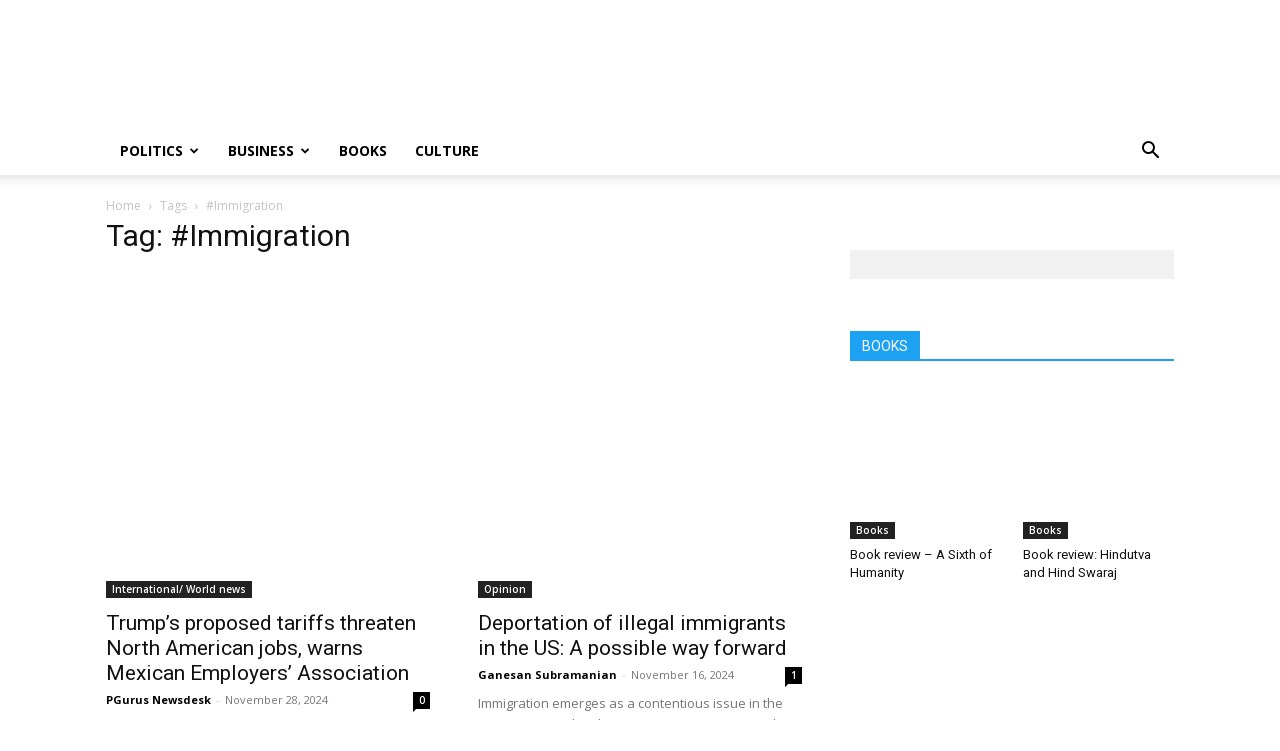

--- FILE ---
content_type: text/html; charset=UTF-8
request_url: https://www.pgurus.com/tag/immigration/
body_size: 22521
content:


<!DOCTYPE html><!--[if IE 8]> <html class="ie8" lang="en"> <![endif]--><!--[if IE 9]> <html class="ie9" lang="en"> <![endif]--><!--[if gt IE 8]><!--><html lang="en-US"> <!--<![endif]--><head><meta http-equiv="Content-Type" content="text/html;charset=UTF-8"> <meta charset="UTF-8"> <meta name="viewport" content="width=device-width, initial-scale=1.0"> <link rel="pingback" href="https://www.pgurus.com/xmlrpc.php"> <style>#wpadminbar #wp-admin-bar-wccp_free_top_button .ab-icon:before{content:"\f160";color:#02CA02;top:3px}#wpadminbar #wp-admin-bar-wccp_free_top_button .ab-icon{transform:rotate(45deg)}</style><meta name="robots" content="index, follow, max-image-preview:large, max-snippet:-1, max-video-preview:-1"><style>img:is([sizes="auto" i],[sizes^="auto," i]){contain-intrinsic-size:3000px 1500px}</style><link rel="icon" type="image/png" href="https://www.pgurus.com/wp-content/uploads/2017/11/cropped-P-1-150x150.png"><link rel="apple-touch-icon" sizes="76x76" href="https://www.pgurus.com/wp-content/uploads/2018/01/P_74.png"><link rel="apple-touch-icon" sizes="120x120" href="https://www.pgurus.com/wp-content/uploads/2018/01/P_120.png"><link rel="apple-touch-icon" sizes="152x152" href="https://www.pgurus.com/wp-content/uploads/2018/01/P_152.png"><link rel="apple-touch-icon" sizes="114x114" href="https://www.pgurus.com/wp-content/uploads/2018/01/P_114.png"><link rel="apple-touch-icon" sizes="144x144" href="https://www.pgurus.com/wp-content/uploads/2018/01/P_144.png"><script type="cwvpsbdelayedscript" id="google_gtagjs-js-consent-mode-data-layer" data-cwvpsb-type="text/javascript">

window.dataLayer = window.dataLayer || [];function gtag(){dataLayer.push(arguments);}
gtag('consent', 'default', {"ad_personalization":"denied","ad_storage":"denied","ad_user_data":"denied","analytics_storage":"denied","functionality_storage":"denied","security_storage":"denied","personalization_storage":"denied","region":["AT","BE","BG","CH","CY","CZ","DE","DK","EE","ES","FI","FR","GB","GR","HR","HU","IE","IS","IT","LI","LT","LU","LV","MT","NL","NO","PL","PT","RO","SE","SI","SK"],"wait_for_update":500});
window._googlesitekitConsentCategoryMap = {"statistics":["analytics_storage"],"marketing":["ad_storage","ad_user_data","ad_personalization"],"functional":["functionality_storage","security_storage"],"preferences":["personalization_storage"]};
window._googlesitekitConsents = {"ad_personalization":"denied","ad_storage":"denied","ad_user_data":"denied","analytics_storage":"denied","functionality_storage":"denied","security_storage":"denied","personalization_storage":"denied","region":["AT","BE","BG","CH","CY","CZ","DE","DK","EE","ES","FI","FR","GB","GR","HR","HU","IE","IS","IT","LI","LT","LU","LV","MT","NL","NO","PL","PT","RO","SE","SI","SK"],"wait_for_update":500};

</script><title>#Immigration Archives - PGurus</title><link rel="canonical" href="https://www.pgurus.com/tag/immigration/"><meta property="og:locale" content="en_US"><meta property="og:type" content="article"><meta property="og:title" content="#Immigration Archives - PGurus"><meta property="og:url" content="https://www.pgurus.com/tag/immigration/"><meta property="og:site_name" content="PGurus"><meta property="og:image" content="https://i0.wp.com/www.pgurus.com/wp-content/uploads/2016/04/cropped-PGurus_496.jpg?fit=512%2C512&amp;ssl=1"><meta property="og:image:width" content="512"><meta property="og:image:height" content="512"><meta property="og:image:type" content="image/jpeg"><meta name="twitter:card" content="summary_large_image"><meta name="twitter:site" content="@PGurus1"><link rel="dns-prefetch" href="//www.googletagmanager.com"><link rel="dns-prefetch" href="//fonts.googleapis.com"><link rel="preconnect" href="//i0.wp.com"><link rel="alternate" type="application/rss+xml" title="PGurus » Feed" href="https://www.pgurus.com/feed/"><link rel="alternate" type="application/rss+xml" title="PGurus » Comments Feed" href="https://www.pgurus.com/comments/feed/"><link rel="alternate" type="application/rss+xml" title="PGurus » #Immigration Tag Feed" href="https://www.pgurus.com/tag/immigration/feed/"><script type="cwvpsbdelayedscript" data-cwvpsb-type="text/javascript">

window._wpemojiSettings = {"baseUrl":"https:\/\/s.w.org\/images\/core\/emoji\/16.0.1\/72x72\/","ext":".png","svgUrl":"https:\/\/s.w.org\/images\/core\/emoji\/16.0.1\/svg\/","svgExt":".svg","source":{"concatemoji":"https:\/\/www.pgurus.com\/wp-includes\/js\/wp-emoji-release.min.js?ver=6.8.3&time=1768840614"}};

!function(s,n){var o,i,e;function c(e){try{var t={supportTests:e,timestamp:(new Date).valueOf()};sessionStorage.setItem(o,JSON.stringify(t))}catch(e){}}function p(e,t,n){e.clearRect(0,0,e.canvas.width,e.canvas.height),e.fillText(t,0,0);var t=new Uint32Array(e.getImageData(0,0,e.canvas.width,e.canvas.height).data),a=(e.clearRect(0,0,e.canvas.width,e.canvas.height),e.fillText(n,0,0),new Uint32Array(e.getImageData(0,0,e.canvas.width,e.canvas.height).data));return t.every(function(e,t){return e===a[t]})}function u(e,t){e.clearRect(0,0,e.canvas.width,e.canvas.height),e.fillText(t,0,0);for(var n=e.getImageData(16,16,1,1),a=0;a<n.data.length;a++)if(0!==n.data[a])return!1;return!0}function f(e,t,n,a){switch(t){case"flag":return n(e,"\ud83c\udff3\ufe0f\u200d\u26a7\ufe0f","\ud83c\udff3\ufe0f\u200b\u26a7\ufe0f")?!1:!n(e,"\ud83c\udde8\ud83c\uddf6","\ud83c\udde8\u200b\ud83c\uddf6")&&!n(e,"\ud83c\udff4\udb40\udc67\udb40\udc62\udb40\udc65\udb40\udc6e\udb40\udc67\udb40\udc7f","\ud83c\udff4\u200b\udb40\udc67\u200b\udb40\udc62\u200b\udb40\udc65\u200b\udb40\udc6e\u200b\udb40\udc67\u200b\udb40\udc7f");case"emoji":return!a(e,"\ud83e\udedf")}return!1}function g(e,t,n,a){var r="undefined"!=typeof WorkerGlobalScope&&self instanceof WorkerGlobalScope?new OffscreenCanvas(300,150):s.createElement("canvas"),o=r.getContext("2d",{willReadFrequently:!0}),i=(o.textBaseline="top",o.font="600 32px Arial",{});return e.forEach(function(e){i[e]=t(o,e,n,a)}),i}function t(e){var t=s.createElement("script");t.src=e,t.defer=!0,s.head.appendChild(t)}"undefined"!=typeof Promise&&(o="wpEmojiSettingsSupports",i=["flag","emoji"],n.supports={everything:!0,everythingExceptFlag:!0},e=new Promise(function(e){s.addEventListener("DOMContentLoaded",e,{once:!0})}),new Promise(function(t){var n=function(){try{var e=JSON.parse(sessionStorage.getItem(o));if("object"==typeof e&&"number"==typeof e.timestamp&&(new Date).valueOf()<e.timestamp+604800&&"object"==typeof e.supportTests)return e.supportTests}catch(e){}return null}();if(!n){if("undefined"!=typeof Worker&&"undefined"!=typeof OffscreenCanvas&&"undefined"!=typeof URL&&URL.createObjectURL&&"undefined"!=typeof Blob)try{var e="postMessage("+g.toString()+"("+[JSON.stringify(i),f.toString(),p.toString(),u.toString()].join(",")+"));",a=new Blob([e],{type:"text/javascript"}),r=new Worker(URL.createObjectURL(a),{name:"wpTestEmojiSupports"});return void(r.onmessage=function(e){c(n=e.data),r.terminate(),t(n)})}catch(e){}c(n=g(i,f,p,u))}t(n)}).then(function(e){for(var t in e)n.supports[t]=e[t],n.supports.everything=n.supports.everything&&n.supports[t],"flag"!==t&&(n.supports.everythingExceptFlag=n.supports.everythingExceptFlag&&n.supports[t]);n.supports.everythingExceptFlag=n.supports.everythingExceptFlag&&!n.supports.flag,n.DOMReady=!1,n.readyCallback=function(){n.DOMReady=!0}}).then(function(){return e}).then(function(){var e;n.supports.everything||(n.readyCallback(),(e=n.source||{}).concatemoji?t(e.concatemoji):e.wpemoji&&e.twemoji&&(t(e.twemoji),t(e.wpemoji)))}))}((window,document),window._wpemojiSettings);

</script><style id="wp-emoji-styles-inline-css" type="text/css">img.wp-smiley,img.emoji{display:inline !important;border:none !important;box-shadow:none !important;height:1em !important;width:1em !important;margin:0 0.07em !important;vertical-align:-0.1em !important;background:none !important;padding:0 !important}</style><style id="classic-theme-styles-inline-css" type="text/css">.wp-block-button__link{color:#fff;background-color:#32373c;border-radius:9999px;box-shadow:none;text-decoration:none;padding:calc(.667em + 2px) calc(1.333em + 2px);font-size:1.125em}.wp-block-file__button{background:#32373c;color:#fff;text-decoration:none}</style><style id="global-styles-inline-css" type="text/css">:root{--wp--preset--aspect-ratio--square:1;--wp--preset--aspect-ratio--4-3:4/3;--wp--preset--aspect-ratio--3-4:3/4;--wp--preset--aspect-ratio--3-2:3/2;--wp--preset--aspect-ratio--2-3:2/3;--wp--preset--aspect-ratio--16-9:16/9;--wp--preset--aspect-ratio--9-16:9/16;--wp--preset--color--black:#000000;--wp--preset--color--cyan-bluish-gray:#abb8c3;--wp--preset--color--white:#ffffff;--wp--preset--color--pale-pink:#f78da7;--wp--preset--color--vivid-red:#cf2e2e;--wp--preset--color--luminous-vivid-orange:#ff6900;--wp--preset--color--luminous-vivid-amber:#fcb900;--wp--preset--color--light-green-cyan:#7bdcb5;--wp--preset--color--vivid-green-cyan:#00d084;--wp--preset--color--pale-cyan-blue:#8ed1fc;--wp--preset--color--vivid-cyan-blue:#0693e3;--wp--preset--color--vivid-purple:#9b51e0;--wp--preset--gradient--vivid-cyan-blue-to-vivid-purple:linear-gradient(135deg,rgba(6,147,227,1) 0%,rgb(155,81,224) 100%);--wp--preset--gradient--light-green-cyan-to-vivid-green-cyan:linear-gradient(135deg,rgb(122,220,180) 0%,rgb(0,208,130) 100%);--wp--preset--gradient--luminous-vivid-amber-to-luminous-vivid-orange:linear-gradient(135deg,rgba(252,185,0,1) 0%,rgba(255,105,0,1) 100%);--wp--preset--gradient--luminous-vivid-orange-to-vivid-red:linear-gradient(135deg,rgba(255,105,0,1) 0%,rgb(207,46,46) 100%);--wp--preset--gradient--very-light-gray-to-cyan-bluish-gray:linear-gradient(135deg,rgb(238,238,238) 0%,rgb(169,184,195) 100%);--wp--preset--gradient--cool-to-warm-spectrum:linear-gradient(135deg,rgb(74,234,220) 0%,rgb(151,120,209) 20%,rgb(207,42,186) 40%,rgb(238,44,130) 60%,rgb(251,105,98) 80%,rgb(254,248,76) 100%);--wp--preset--gradient--blush-light-purple:linear-gradient(135deg,rgb(255,206,236) 0%,rgb(152,150,240) 100%);--wp--preset--gradient--blush-bordeaux:linear-gradient(135deg,rgb(254,205,165) 0%,rgb(254,45,45) 50%,rgb(107,0,62) 100%);--wp--preset--gradient--luminous-dusk:linear-gradient(135deg,rgb(255,203,112) 0%,rgb(199,81,192) 50%,rgb(65,88,208) 100%);--wp--preset--gradient--pale-ocean:linear-gradient(135deg,rgb(255,245,203) 0%,rgb(182,227,212) 50%,rgb(51,167,181) 100%);--wp--preset--gradient--electric-grass:linear-gradient(135deg,rgb(202,248,128) 0%,rgb(113,206,126) 100%);--wp--preset--gradient--midnight:linear-gradient(135deg,rgb(2,3,129) 0%,rgb(40,116,252) 100%);--wp--preset--font-size--small:11px;--wp--preset--font-size--medium:20px;--wp--preset--font-size--large:32px;--wp--preset--font-size--x-large:42px;--wp--preset--font-size--regular:15px;--wp--preset--font-size--larger:50px;--wp--preset--spacing--20:0.44rem;--wp--preset--spacing--30:0.67rem;--wp--preset--spacing--40:1rem;--wp--preset--spacing--50:1.5rem;--wp--preset--spacing--60:2.25rem;--wp--preset--spacing--70:3.38rem;--wp--preset--spacing--80:5.06rem;--wp--preset--shadow--natural:6px 6px 9px rgba(0,0,0,0.2);--wp--preset--shadow--deep:12px 12px 50px rgba(0,0,0,0.4);--wp--preset--shadow--sharp:6px 6px 0px rgba(0,0,0,0.2);--wp--preset--shadow--outlined:6px 6px 0px -3px rgba(255,255,255,1),6px 6px rgba(0,0,0,1);--wp--preset--shadow--crisp:6px 6px 0px rgba(0,0,0,1)}:where(.is-layout-flex){gap:0.5em}:where(.is-layout-grid){gap:0.5em}body .is-layout-flex{display:flex}.is-layout-flex{flex-wrap:wrap;align-items:center}.is-layout-flex >:is(*,div){margin:0}body .is-layout-grid{display:grid}.is-layout-grid >:is(*,div){margin:0}:where(.wp-block-columns.is-layout-flex){gap:2em}:where(.wp-block-columns.is-layout-grid){gap:2em}:where(.wp-block-post-template.is-layout-flex){gap:1.25em}:where(.wp-block-post-template.is-layout-grid){gap:1.25em}.has-black-color{color:var(--wp--preset--color--black) !important}.has-cyan-bluish-gray-color{color:var(--wp--preset--color--cyan-bluish-gray) !important}.has-white-color{color:var(--wp--preset--color--white) !important}.has-pale-pink-color{color:var(--wp--preset--color--pale-pink) !important}.has-vivid-red-color{color:var(--wp--preset--color--vivid-red) !important}.has-luminous-vivid-orange-color{color:var(--wp--preset--color--luminous-vivid-orange) !important}.has-luminous-vivid-amber-color{color:var(--wp--preset--color--luminous-vivid-amber) !important}.has-light-green-cyan-color{color:var(--wp--preset--color--light-green-cyan) !important}.has-vivid-green-cyan-color{color:var(--wp--preset--color--vivid-green-cyan) !important}.has-pale-cyan-blue-color{color:var(--wp--preset--color--pale-cyan-blue) !important}.has-vivid-cyan-blue-color{color:var(--wp--preset--color--vivid-cyan-blue) !important}.has-vivid-purple-color{color:var(--wp--preset--color--vivid-purple) !important}.has-black-background-color{background-color:var(--wp--preset--color--black) !important}.has-cyan-bluish-gray-background-color{background-color:var(--wp--preset--color--cyan-bluish-gray) !important}.has-white-background-color{background-color:var(--wp--preset--color--white) !important}.has-pale-pink-background-color{background-color:var(--wp--preset--color--pale-pink) !important}.has-vivid-red-background-color{background-color:var(--wp--preset--color--vivid-red) !important}.has-luminous-vivid-orange-background-color{background-color:var(--wp--preset--color--luminous-vivid-orange) !important}.has-luminous-vivid-amber-background-color{background-color:var(--wp--preset--color--luminous-vivid-amber) !important}.has-light-green-cyan-background-color{background-color:var(--wp--preset--color--light-green-cyan) !important}.has-vivid-green-cyan-background-color{background-color:var(--wp--preset--color--vivid-green-cyan) !important}.has-pale-cyan-blue-background-color{background-color:var(--wp--preset--color--pale-cyan-blue) !important}.has-vivid-cyan-blue-background-color{background-color:var(--wp--preset--color--vivid-cyan-blue) !important}.has-vivid-purple-background-color{background-color:var(--wp--preset--color--vivid-purple) !important}.has-black-border-color{border-color:var(--wp--preset--color--black) !important}.has-cyan-bluish-gray-border-color{border-color:var(--wp--preset--color--cyan-bluish-gray) !important}.has-white-border-color{border-color:var(--wp--preset--color--white) !important}.has-pale-pink-border-color{border-color:var(--wp--preset--color--pale-pink) !important}.has-vivid-red-border-color{border-color:var(--wp--preset--color--vivid-red) !important}.has-luminous-vivid-orange-border-color{border-color:var(--wp--preset--color--luminous-vivid-orange) !important}.has-luminous-vivid-amber-border-color{border-color:var(--wp--preset--color--luminous-vivid-amber) !important}.has-light-green-cyan-border-color{border-color:var(--wp--preset--color--light-green-cyan) !important}.has-vivid-green-cyan-border-color{border-color:var(--wp--preset--color--vivid-green-cyan) !important}.has-pale-cyan-blue-border-color{border-color:var(--wp--preset--color--pale-cyan-blue) !important}.has-vivid-cyan-blue-border-color{border-color:var(--wp--preset--color--vivid-cyan-blue) !important}.has-vivid-purple-border-color{border-color:var(--wp--preset--color--vivid-purple) !important}.has-vivid-cyan-blue-to-vivid-purple-gradient-background{background:var(--wp--preset--gradient--vivid-cyan-blue-to-vivid-purple) !important}.has-light-green-cyan-to-vivid-green-cyan-gradient-background{background:var(--wp--preset--gradient--light-green-cyan-to-vivid-green-cyan) !important}.has-luminous-vivid-amber-to-luminous-vivid-orange-gradient-background{background:var(--wp--preset--gradient--luminous-vivid-amber-to-luminous-vivid-orange) !important}.has-luminous-vivid-orange-to-vivid-red-gradient-background{background:var(--wp--preset--gradient--luminous-vivid-orange-to-vivid-red) !important}.has-very-light-gray-to-cyan-bluish-gray-gradient-background{background:var(--wp--preset--gradient--very-light-gray-to-cyan-bluish-gray) !important}.has-cool-to-warm-spectrum-gradient-background{background:var(--wp--preset--gradient--cool-to-warm-spectrum) !important}.has-blush-light-purple-gradient-background{background:var(--wp--preset--gradient--blush-light-purple) !important}.has-blush-bordeaux-gradient-background{background:var(--wp--preset--gradient--blush-bordeaux) !important}.has-luminous-dusk-gradient-background{background:var(--wp--preset--gradient--luminous-dusk) !important}.has-pale-ocean-gradient-background{background:var(--wp--preset--gradient--pale-ocean) !important}.has-electric-grass-gradient-background{background:var(--wp--preset--gradient--electric-grass) !important}.has-midnight-gradient-background{background:var(--wp--preset--gradient--midnight) !important}.has-small-font-size{font-size:var(--wp--preset--font-size--small) !important}.has-medium-font-size{font-size:var(--wp--preset--font-size--medium) !important}.has-large-font-size{font-size:var(--wp--preset--font-size--large) !important}.has-x-large-font-size{font-size:var(--wp--preset--font-size--x-large) !important}:where(.wp-block-post-template.is-layout-flex){gap:1.25em}:where(.wp-block-post-template.is-layout-grid){gap:1.25em}:where(.wp-block-columns.is-layout-flex){gap:2em}:where(.wp-block-columns.is-layout-grid){gap:2em}:root:where(.wp-block-pullquote){font-size:1.5em;line-height:1.6}</style><link rel="stylesheet" id="bs-custom-style-css" href="https://www.pgurus.com/wp-content/plugins/Uthistha-v.2.1.5/css/style.css?ver=1714114024" type="text/css" media="all"><link rel="stylesheet" id="td-plugin-newsletter-css" href="https://www.pgurus.com/wp-content/plugins/td-newsletter/style.css?ver=12.7.3" type="text/css" media="all"><link rel="stylesheet" id="td-plugin-multi-purpose-css" href="https://www.pgurus.com/wp-content/plugins/td-composer/td-multi-purpose/style.css?ver=7cd248d7ca13c255207c3f8b916c3f00" type="text/css" media="all"><link rel="stylesheet" id="google-fonts-style-css" href="https://fonts.googleapis.com/css?display=swap&amp;family=Open+Sans%3A400%2C600%2C700%7CRoboto%3A400%2C600%2C700&amp;ver=12.7.3" type="text/css" media="all"><link rel="stylesheet" id="td-theme-css" href="https://www.pgurus.com/wp-content/themes/Newspaper/style.css?ver=12.7.3" type="text/css" media="all"><style id="td-theme-inline-css" type="text/css">@media (max-width:767px){.td-header-desktop-wrap{display:none}}@media (min-width:767px){.td-header-mobile-wrap{display:none}}</style><link rel="stylesheet" id="td-legacy-framework-front-style-css" href="https://www.pgurus.com/wp-content/plugins/td-composer/legacy/Newspaper/assets/css/td_legacy_main.css?ver=7cd248d7ca13c255207c3f8b916c3f00" type="text/css" media="all"><link rel="stylesheet" id="td-standard-pack-framework-front-style-css" href="https://www.pgurus.com/wp-content/plugins/td-standard-pack/Newspaper/assets/css/td_standard_pack_main.css?ver=c12e6da63ed2f212e87e44e5e9b9a302" type="text/css" media="all"><link rel="stylesheet" id="tdb_style_cloud_templates_front-css" href="https://www.pgurus.com/wp-content/plugins/td-cloud-library/assets/css/tdb_main.css?ver=6127d3b6131f900b2e62bb855b13dc3b" type="text/css" media="all"><script type="cwvpsbdelayedscript" src="https://www.pgurus.com/wp-includes/js/jquery/jquery.min.js" id="jquery-core-js" data-cwvpsb-type="text/javascript" defer></script><script type="cwvpsbdelayedscript" src="https://www.pgurus.com/wp-includes/js/jquery/jquery-migrate.min.js" id="jquery-migrate-js" data-cwvpsb-type="text/javascript" defer></script><script type="cwvpsbdelayedscript" id="cwvpsb_lazyload-js-extra" data-cwvpsb-type="text/javascript">

var cwvpsb_lazyload = {"type":"lazy"};

</script><script type="cwvpsbdelayedscript" src="https://www.pgurus.com/wp-content/plugins/core-web-vitals-pagespeed-booster/includes/images/lazy-load-public.min.js" id="cwvpsb_lazyload-js" data-cwvpsb-type="text/javascript" defer></script><script type="text/javascript" src="https://www.googletagmanager.com/gtag/js?id=GT-MB8XCDX&amp;time=1768840614" id="google_gtagjs-js" async></script><script type="cwvpsbdelayedscript" id="google_gtagjs-js-after" data-cwvpsb-type="text/javascript">

window.dataLayer = window.dataLayer || [];function gtag(){dataLayer.push(arguments);}
gtag("set","linker",{"domains":["www.pgurus.com"]});
gtag("js", new Date());
gtag("set", "developer_id.dZTNiMT", true);
gtag("config", "GT-MB8XCDX");

</script><link rel="https://api.w.org/" href="https://www.pgurus.com/wp-json/"><link rel="alternate" title="JSON" type="application/json" href="https://www.pgurus.com/wp-json/wp/v2/tags/5907"><link rel="EditURI" type="application/rsd+xml" title="RSD" href="https://www.pgurus.com/xmlrpc.php?rsd"><meta name="generator" content="WordPress 6.8.3"><meta property="fb:pages" content="1560315247570232"><meta property="ia:markup_url" content="https://www.pgurus.com/trumps-proposed-tariffs-threaten-north-american-jobs-warns-mexican-employers-association/?ia_markup=1"><meta name="generator" content="Site Kit by Google 1.170.0"><script type="cwvpsbdelayedscript" data-cwvpsb-type="text/javascript">
window.is_wp=1;
window._izootoModule= window._izootoModule || {};
window._izootoModule['swPath'] = "https://www.pgurus.com/service-worker.js";
</script><script type="cwvpsbdelayedscript"> window._izq = window._izq || []; window._izq.push(["init"]);</script><meta name="generator" content="performance-lab 4.0.0; plugins: "><script id="wpcp_disable_selection" type="cwvpsbdelayedscript" data-cwvpsb-type="text/javascript">
var image_save_msg='You are not allowed to save images!';
var no_menu_msg='Context Menu disabled!';
var smessage = "Content is protected !!";
function disableEnterKey(e)
{
var elemtype = e.target.tagName;
elemtype = elemtype.toUpperCase();
if (elemtype == "TEXT" || elemtype == "TEXTAREA" || elemtype == "INPUT" || elemtype == "PASSWORD" || elemtype == "SELECT" || elemtype == "OPTION" || elemtype == "EMBED")
{
elemtype = 'TEXT';
}
if (e.ctrlKey){
var key;
if(window.event)
key = window.event.keyCode;     //IE
else
key = e.which;     //firefox (97)
//if (key != 17) alert(key);
if (elemtype!= 'TEXT' && (key == 97 || key == 65 || key == 67 || key == 99 || key == 88 || key == 120 || key == 26 || key == 85  || key == 86 || key == 83 || key == 43 || key == 73))
{
if(wccp_free_iscontenteditable(e)) return true;
show_wpcp_message('You are not allowed to copy content or view source');
return false;
}else
return true;
}
}

function wccp_free_iscontenteditable(e)
{
var e = e || window.event; // also there is no e.target property in IE. instead IE uses window.event.srcElement

var target = e.target || e.srcElement;
var elemtype = e.target.nodeName;
elemtype = elemtype.toUpperCase();
var iscontenteditable = "false";
if(typeof target.getAttribute!="undefined" ) iscontenteditable = target.getAttribute("contenteditable"); // Return true or false as string
var iscontenteditable2 = false;
if(typeof target.isContentEditable!="undefined" ) iscontenteditable2 = target.isContentEditable; // Return true or false as boolean
if(target.parentElement.isContentEditable) iscontenteditable2 = true;
if (iscontenteditable == "true" || iscontenteditable2 == true)
{
if(typeof target.style!="undefined" ) target.style.cursor = "text";
return true;
}
}
////////////////////////////////////
function disable_copy(e)
{
var e = e || window.event; // also there is no e.target property in IE. instead IE uses window.event.srcElement
var elemtype = e.target.tagName;
elemtype = elemtype.toUpperCase();
if (elemtype == "TEXT" || elemtype == "TEXTAREA" || elemtype == "INPUT" || elemtype == "PASSWORD" || elemtype == "SELECT" || elemtype == "OPTION" || elemtype == "EMBED")
{
elemtype = 'TEXT';
}
if(wccp_free_iscontenteditable(e)) return true;
var isSafari = /Safari/.test(navigator.userAgent) && /Apple Computer/.test(navigator.vendor);
var checker_IMG = '';
if (elemtype == "IMG" && checker_IMG == 'checked' && e.detail >= 2) {show_wpcp_message(alertMsg_IMG);return false;}
if (elemtype != "TEXT")
{
if (smessage !== "" && e.detail == 2)
show_wpcp_message(smessage);
if (isSafari)
return true;
else
return false;
}
}
//////////////////////////////////////////
function disable_copy_ie()
{
var e = e || window.event;
var elemtype = window.event.srcElement.nodeName;
elemtype = elemtype.toUpperCase();
if(wccp_free_iscontenteditable(e)) return true;
if (elemtype == "IMG") {show_wpcp_message(alertMsg_IMG);return false;}
if (elemtype != "TEXT" && elemtype != "TEXTAREA" && elemtype != "INPUT" && elemtype != "PASSWORD" && elemtype != "SELECT" && elemtype != "OPTION" && elemtype != "EMBED")
{
return false;
}
}
function reEnable()
{
return true;
}
document.onkeydown = disableEnterKey;
document.onselectstart = disable_copy_ie;
if(navigator.userAgent.indexOf('MSIE')==-1)
{
document.onmousedown = disable_copy;
document.onclick = reEnable;
}
function disableSelection(target)
{
//For IE This code will work
if (typeof target.onselectstart!="undefined")
target.onselectstart = disable_copy_ie;

//For Firefox This code will work
else if (typeof target.style.MozUserSelect!="undefined")
{target.style.MozUserSelect="none";}

//All other  (ie: Opera) This code will work
else
target.onmousedown=function(){return false}
target.style.cursor = "default";
}
//Calling the JS function directly just after body load
window.onload = function(){disableSelection(document.body);};
//////////////////special for safari Start////////////////
var onlongtouch;
var timer;
var touchduration = 1000; //length of time we want the user to touch before we do something
var elemtype = "";
function touchstart(e) {
var e = e || window.event;
// also there is no e.target property in IE.
// instead IE uses window.event.srcElement
var target = e.target || e.srcElement;
elemtype = window.event.srcElement.nodeName;
elemtype = elemtype.toUpperCase();
if(!wccp_pro_is_passive()) e.preventDefault();
if (!timer) {
timer = setTimeout(onlongtouch, touchduration);
}
}
function touchend() {
//stops short touches from firing the event
if (timer) {
clearTimeout(timer);
timer = null;
}
onlongtouch();
}
onlongtouch = function(e) { //this will clear the current selection if anything selected
if (elemtype != "TEXT" && elemtype != "TEXTAREA" && elemtype != "INPUT" && elemtype != "PASSWORD" && elemtype != "SELECT" && elemtype != "EMBED" && elemtype != "OPTION")
{
if (window.getSelection) {
if (window.getSelection().empty) {  // Chrome
window.getSelection().empty();
} else if (window.getSelection().removeAllRanges) {  // Firefox
window.getSelection().removeAllRanges();
}
} else if (document.selection) {  // IE?
document.selection.empty();
}
return false;
}
};
document.addEventListener("DOMContentLoaded", function(event) {
window.addEventListener("touchstart", touchstart, false);
window.addEventListener("touchend", touchend, false);
});
function wccp_pro_is_passive() {
var cold = false,
hike = function() {};
try {
const object1 = {};
var aid = Object.defineProperty(object1, 'passive', {
get() {cold = true}
});
window.addEventListener('test', hike, aid);
window.removeEventListener('test', hike, aid);
} catch (e) {}
return cold;
}

</script><style>.unselectable{-moz-user-select:none;-webkit-user-select:none;cursor:default}html{-webkit-touch-callout:none;-webkit-user-select:none;-khtml-user-select:none;-moz-user-select:none;-ms-user-select:none;user-select:none;-webkit-tap-highlight-color:rgba(0,0,0,0)}</style><script id="wpcp_css_disable_selection" type="cwvpsbdelayedscript" data-cwvpsb-type="text/javascript">
var e = document.getElementsByTagName('body')[0];
if(e)
{
e.setAttribute('unselectable',"on");
}
</script> <script type="cwvpsbdelayedscript">
window.tdb_global_vars = {"wpRestUrl":"https:\/\/www.pgurus.com\/wp-json\/","permalinkStructure":"\/%postname%\/"};
window.tdb_p_autoload_vars = {"isAjax":false,"isAdminBarShowing":false};
</script> <style id="tdb-global-colors">:root{--accent-color:#fff}</style> <meta name="google-adsense-platform-account" content="ca-host-pub-2644536267352236"><meta name="google-adsense-platform-domain" content="sitekit.withgoogle.com"><script type="application/ld+json" class="saswp-schema-markup-output">
[{"@context":"https:\/\/schema.org\/","@type":"Blog","@id":"https:\/\/www.pgurus.com\/tag\/immigration\/#Blog","headline":"#Immigration","description":"","url":"https:\/\/www.pgurus.com\/tag\/immigration\/","blogPost":[{"@type":"BlogPosting","headline":"Trump\u2019s Proposed Tariffs Could Threaten North American Jobs","url":"https:\/\/www.pgurus.com\/trumps-proposed-tariffs-threaten-north-american-jobs-warns-mexican-employers-association\/","datePublished":"2024-11-28T11:50:02+05:30","dateModified":"2024-11-29T00:12:57+05:30","mainEntityOfPage":"https:\/\/www.pgurus.com\/trumps-proposed-tariffs-threaten-north-american-jobs-warns-mexican-employers-association\/","author":{"@type":"Person","name":"PGurus Newsdesk","url":"https:\/\/www.pgurus.com\/author\/newsdesk\/","sameAs":[],"image":{"@type":"ImageObject","url":"https:\/\/secure.gravatar.com\/avatar\/13fd11ce9cd6af3e7837bae9fbf8e439e9447a6f08c3865fc6b34066ddc8a420?s=96&d=mm&r=g","height":96,"width":96}},"publisher":{"@type":"Organization","name":"PGurus","url":"https:\/\/www.pgurus.com","logo":{"@type":"ImageObject","url":"https:\/\/www.pgurus.com\/wp-content\/uploads\/2018\/01\/Pgurus_03_140.png","width":140,"height":39}},"image":[{"@type":"ImageObject","@id":"https:\/\/www.pgurus.com\/trumps-proposed-tariffs-threaten-north-american-jobs-warns-mexican-employers-association\/#primaryimage","url":"https:\/\/i0.wp.com\/www.pgurus.com\/wp-content\/uploads\/2024\/11\/Trumps-proposed-tariffs-threaten-North-American-jobs-warns-Mexican-Employers-Association.jpg?fit=1280%2C720&ssl=1","width":"1280","height":"720","caption":"Coparmex warns that proposed tariffs could harm jobs and disrupt regional trade"}]},{"@type":"BlogPosting","headline":"Deportation of Illegal Immigrants in the US: A Possible Way Forward","url":"https:\/\/www.pgurus.com\/deportation-of-illegal-immigrants-in-the-us-a-possible-way-forward\/","datePublished":"2024-11-16T22:47:47+05:30","dateModified":"2024-11-16T22:51:32+05:30","mainEntityOfPage":"https:\/\/www.pgurus.com\/deportation-of-illegal-immigrants-in-the-us-a-possible-way-forward\/","author":{"@type":"Person","name":"Ganesan Subramanian","description":"An Engineer-entrepreneur and Africa Business Consultant, Ganesan has many suggestions for the Government and sees the need for the Govt to tap the ideas of its people to perform to its potential.","url":"https:\/\/www.pgurus.com\/author\/gsubramanian\/","sameAs":[],"image":{"@type":"ImageObject","url":"https:\/\/secure.gravatar.com\/avatar\/18c259e4bd1939f239c6a1263c247319fbdede215a2fb0c3095a02c2e0c90042?s=96&d=mm&r=g","height":96,"width":96}},"publisher":{"@type":"Organization","name":"PGurus","url":"https:\/\/www.pgurus.com","logo":{"@type":"ImageObject","url":"https:\/\/www.pgurus.com\/wp-content\/uploads\/2018\/01\/Pgurus_03_140.png","width":140,"height":39}},"image":[{"@type":"ImageObject","@id":"https:\/\/www.pgurus.com\/deportation-of-illegal-immigrants-in-the-us-a-possible-way-forward\/#primaryimage","url":"https:\/\/i0.wp.com\/www.pgurus.com\/wp-content\/uploads\/2024\/11\/Deportation-of-illegal-immigrants-1.jpg?fit=1280%2C720&ssl=1","width":"1280","height":"720","caption":"Deportation of illegal immigrants isn\u2019t new. Past presidents, including Democrats, have done it, though these actions were not on this scale, and not sensationalized"}]},{"@type":"BlogPosting","headline":"France Feels the heat, Who's\u00a0Next","url":"https:\/\/www.pgurus.com\/france-feels-the-heat-whos-next\/","datePublished":"2023-07-06T11:43:09+05:30","dateModified":"2023-07-06T11:43:09+05:30","mainEntityOfPage":"https:\/\/www.pgurus.com\/france-feels-the-heat-whos-next\/","author":{"@type":"Person","name":"Sahil Mishra","url":"https:\/\/www.pgurus.com\/author\/sachins\/","sameAs":[],"image":{"@type":"ImageObject","url":"https:\/\/secure.gravatar.com\/avatar\/729e21832658d033198f45dff9d5f2d65eff26e816de13f1591fec9f0758fe60?s=96&d=mm&r=g","height":96,"width":96}},"publisher":{"@type":"Organization","name":"PGurus","url":"https:\/\/www.pgurus.com","logo":{"@type":"ImageObject","url":"https:\/\/www.pgurus.com\/wp-content\/uploads\/2018\/01\/Pgurus_03_140.png","width":140,"height":39}},"image":[{"@type":"ImageObject","@id":"https:\/\/www.pgurus.com\/france-feels-the-heat-whos-next\/#primaryimage","url":"https:\/\/i0.wp.com\/www.pgurus.com\/wp-content\/uploads\/2023\/07\/WhatsApp-Image-2023-07-06-at-11.32.21-jpg.webp?fit=960%2C691&ssl=1","width":"960","height":"691","caption":"France feels the heat, who's\u00a0next"}]},{"@type":"BlogPosting","headline":"US Congress passes H R 1044 bill to help highly skilled immigrants get their Green cards faster","url":"https:\/\/www.pgurus.com\/us-congress-passes-h-r-1044-bill-to-help-highly-skilled-immigrants-get-their-green-cards-faster\/","datePublished":"2019-07-11T10:35:17+05:30","dateModified":"2019-07-16T19:19:59+05:30","mainEntityOfPage":"https:\/\/www.pgurus.com\/us-congress-passes-h-r-1044-bill-to-help-highly-skilled-immigrants-get-their-green-cards-faster\/","author":{"@type":"Person","name":"Team PGurus","description":"We are a team of focused individuals with expertise in at least one of the following fields viz. Journalism, Technology, Economics, Politics, Sports & Business. We are factual, accurate and unbiased.","url":"https:\/\/www.pgurus.com\/author\/invguru\/","sameAs":[],"image":{"@type":"ImageObject","url":"https:\/\/secure.gravatar.com\/avatar\/4b6b4fc265e95077d0935ed03ca9d6b94b49b5655c1c5ecde2fc705a60266476?s=96&d=mm&r=g","height":96,"width":96}},"publisher":{"@type":"Organization","name":"PGurus","url":"https:\/\/www.pgurus.com","logo":{"@type":"ImageObject","url":"https:\/\/www.pgurus.com\/wp-content\/uploads\/2018\/01\/Pgurus_03_140.png","width":140,"height":39}},"image":[{"@type":"ImageObject","@id":"https:\/\/www.pgurus.com\/us-congress-passes-h-r-1044-bill-to-help-highly-skilled-immigrants-get-their-green-cards-faster\/#primaryimage","url":"https:\/\/i0.wp.com\/www.pgurus.com\/wp-content\/uploads\/2019\/07\/US-Congress-passes-H-R-1044-bill.jpg?fit=895%2C470&ssl=1","width":"895","height":"470","caption":"US Congress passes H R 1044 bill to help highly skilled immigrants get their Green cards faster"}]},{"@type":"BlogPosting","headline":"Solution to Kashmir: A Lesson From The Prairies, the Pampas and the Kashyaps","url":"https:\/\/www.pgurus.com\/solution-to-kashmir-a-lesson-from-the-prairies-and-the-pampas\/","datePublished":"2019-02-12T12:50:07+05:30","dateModified":"2019-02-19T01:07:31+05:30","mainEntityOfPage":"https:\/\/www.pgurus.com\/solution-to-kashmir-a-lesson-from-the-prairies-and-the-pampas\/","author":{"@type":"Person","name":"Shubhendu Pathak","description":"Shubhendu Pathak completed his B.Tech from IIT Delhi and is currently working as a finance professional in the U.S.","url":"https:\/\/www.pgurus.com\/author\/shubhendupathak\/","sameAs":[],"image":{"@type":"ImageObject","url":"https:\/\/secure.gravatar.com\/avatar\/52c56c25c21bf18732f33ad85f71e00cf6ee0d33279b21d6886fed71c9005c21?s=96&d=mm&r=g","height":96,"width":96}},"publisher":{"@type":"Organization","name":"PGurus","url":"https:\/\/www.pgurus.com","logo":{"@type":"ImageObject","url":"https:\/\/www.pgurus.com\/wp-content\/uploads\/2018\/01\/Pgurus_03_140.png","width":140,"height":39}},"image":[{"@type":"ImageObject","@id":"https:\/\/www.pgurus.com\/solution-to-kashmir-a-lesson-from-the-prairies-and-the-pampas\/#primaryimage","url":"https:\/\/i0.wp.com\/www.pgurus.com\/wp-content\/uploads\/2019\/02\/Solution-to-Kashmir-1.jpg?fit=895%2C470&ssl=1","width":"895","height":"470","caption":"\"Solution to Kashmir: A Lesson From The Prairies, the Pampas and the Kashyaps\""}]},{"@type":"BlogPosting","headline":"The rise of the right: Analysing the political scenario in Sweden","url":"https:\/\/www.pgurus.com\/the-rise-of-the-right-analysing-the-political-scenario-in-sweden\/","datePublished":"2018-10-06T14:59:29+05:30","dateModified":"2018-10-06T15:00:14+05:30","mainEntityOfPage":"https:\/\/www.pgurus.com\/the-rise-of-the-right-analysing-the-political-scenario-in-sweden\/","author":{"@type":"Person","name":"Adithya Anil Variath","description":"Adithya Anil Variath is a final year law student at the University of Mumbai's School of Law.","url":"https:\/\/www.pgurus.com\/author\/adityaanil98\/","sameAs":[],"image":{"@type":"ImageObject","url":"https:\/\/secure.gravatar.com\/avatar\/e87744b0f3a49c1936dedcd2c833a6aa092859fdfa6553a49232e4339f70cf3f?s=96&d=mm&r=g","height":96,"width":96}},"publisher":{"@type":"Organization","name":"PGurus","url":"https:\/\/www.pgurus.com","logo":{"@type":"ImageObject","url":"https:\/\/www.pgurus.com\/wp-content\/uploads\/2018\/01\/Pgurus_03_140.png","width":140,"height":39}},"image":[{"@type":"ImageObject","@id":"https:\/\/www.pgurus.com\/the-rise-of-the-right-analysing-the-political-scenario-in-sweden\/#primaryimage","url":"https:\/\/i0.wp.com\/www.pgurus.com\/wp-content\/uploads\/2018\/10\/sweden.jpg?fit=895%2C470&ssl=1","width":"895","height":"470","caption":"The rise of the right: analysing the political scenario in Sweden"}]},{"@type":"BlogPosting","headline":"Demographic changes in Assam due to illegal immigration","url":"https:\/\/www.pgurus.com\/demographic-changes-in-assam-due-to-illegal-immigration\/","datePublished":"2018-02-24T00:06:31+05:30","dateModified":"2018-02-27T03:22:58+05:30","mainEntityOfPage":"https:\/\/www.pgurus.com\/demographic-changes-in-assam-due-to-illegal-immigration\/","author":{"@type":"Person","name":"Rajesh Singh","description":"Rajesh Singh is a Delhi-based senior political commentator and public affairs analyst","url":"https:\/\/www.pgurus.com\/author\/rajeshs\/","sameAs":[],"image":{"@type":"ImageObject","url":"https:\/\/secure.gravatar.com\/avatar\/9e1605be57daaf88ced82371c103d00eb4893a9caceead82c66121d3cce5f9c7?s=96&d=mm&r=g","height":96,"width":96}},"publisher":{"@type":"Organization","name":"PGurus","url":"https:\/\/www.pgurus.com","logo":{"@type":"ImageObject","url":"https:\/\/www.pgurus.com\/wp-content\/uploads\/2018\/01\/Pgurus_03_140.png","width":140,"height":39}},"image":[{"@type":"ImageObject","@id":"https:\/\/www.pgurus.com\/demographic-changes-in-assam-due-to-illegal-immigration\/#primaryimage","url":"https:\/\/i0.wp.com\/www.pgurus.com\/wp-content\/uploads\/2018\/02\/Assam-1.jpg?fit=895%2C470&ssl=1","width":"895","height":"470","caption":"Demographic changes due illegal immigration"}]}]},
{"@context":"https:\/\/schema.org\/","@graph":[{"@context":"https:\/\/schema.org\/","@type":"SiteNavigationElement","@id":"https:\/\/www.pgurus.com#Main","name":"Home Version 1","url":"https:\/\/www.pgurus.com\/home-version-1\/"},{"@context":"https:\/\/schema.org\/","@type":"SiteNavigationElement","@id":"https:\/\/www.pgurus.com#Main","name":"Home Version 2","url":"https:\/\/www.pgurus.com\/home\/"},{"@context":"https:\/\/schema.org\/","@type":"SiteNavigationElement","@id":"https:\/\/www.pgurus.com#Main","name":"Home Version 3","url":"https:\/\/www.pgurus.com\/home-version-3\/"},{"@context":"https:\/\/schema.org\/","@type":"SiteNavigationElement","@id":"https:\/\/www.pgurus.com#Main","name":"Home Version 4","url":"https:\/\/www.pgurus.com\/home-version-4\/"},{"@context":"https:\/\/schema.org\/","@type":"SiteNavigationElement","@id":"https:\/\/www.pgurus.com#Main","name":"Home Version 5","url":"https:\/\/www.pgurus.com\/home-version-5\/"},{"@context":"https:\/\/schema.org\/","@type":"SiteNavigationElement","@id":"https:\/\/www.pgurus.com#Main","name":"Home Version 6","url":"https:\/\/www.pgurus.com\/home-version-6\/"},{"@context":"https:\/\/schema.org\/","@type":"SiteNavigationElement","@id":"https:\/\/www.pgurus.com#Main","name":"Home Version 7","url":"https:\/\/www.pgurus.com\/home-version-7\/"},{"@context":"https:\/\/schema.org\/","@type":"SiteNavigationElement","@id":"https:\/\/www.pgurus.com#Main","name":"Home Version 8","url":"https:\/\/www.pgurus.com\/home-version-8\/"},{"@context":"https:\/\/schema.org\/","@type":"SiteNavigationElement","@id":"https:\/\/www.pgurus.com#Main","name":"Home Version 9","url":"https:\/\/www.pgurus.com\/home-version-9\/"},{"@context":"https:\/\/schema.org\/","@type":"SiteNavigationElement","@id":"https:\/\/www.pgurus.com#Main","name":"Home Version 10","url":"https:\/\/www.pgurus.com\/home-version-10\/"},{"@context":"https:\/\/schema.org\/","@type":"SiteNavigationElement","@id":"https:\/\/www.pgurus.com#Main","name":"Home Version 11","url":"https:\/\/www.pgurus.com\/home-version-11\/"},{"@context":"https:\/\/schema.org\/","@type":"SiteNavigationElement","@id":"https:\/\/www.pgurus.com#Main","name":"Home Version 12","url":"https:\/\/www.pgurus.com\/home-version-12\/"},{"@context":"https:\/\/schema.org\/","@type":"SiteNavigationElement","@id":"https:\/\/www.pgurus.com#Main","name":"Home Version 13","url":"https:\/\/www.pgurus.com\/home-page-13\/"},{"@context":"https:\/\/schema.org\/","@type":"SiteNavigationElement","@id":"https:\/\/www.pgurus.com#Main","name":"Home Version 14","url":"https:\/\/www.pgurus.com\/home-version-14-2\/"},{"@context":"https:\/\/schema.org\/","@type":"SiteNavigationElement","@id":"https:\/\/www.pgurus.com#Main","name":"Home Version 15","url":"https:\/\/www.pgurus.com\/home-version-15\/"},{"@context":"https:\/\/schema.org\/","@type":"SiteNavigationElement","@id":"https:\/\/www.pgurus.com#Main","name":"Home Version 16","url":"https:\/\/www.pgurus.com\/home-version-16\/"},{"@context":"https:\/\/schema.org\/","@type":"SiteNavigationElement","@id":"https:\/\/www.pgurus.com#Main","name":"Home Version 17","url":"https:\/\/www.pgurus.com\/home-page-17\/"},{"@context":"https:\/\/schema.org\/","@type":"SiteNavigationElement","@id":"https:\/\/www.pgurus.com#Main","name":"Home Version 18","url":"https:\/\/www.pgurus.com\/home-version-18\/"},{"@context":"https:\/\/schema.org\/","@type":"SiteNavigationElement","@id":"https:\/\/www.pgurus.com#Main","name":"One Page Parallax","url":"https:\/\/www.pgurus.com\/one-page\/"},{"@context":"https:\/\/schema.org\/","@type":"SiteNavigationElement","@id":"https:\/\/www.pgurus.com#Main","name":"Home Shop Style 1","url":"https:\/\/www.pgurus.com\/home-shop-style-1\/"},{"@context":"https:\/\/schema.org\/","@type":"SiteNavigationElement","@id":"https:\/\/www.pgurus.com#Main","name":"Home Shop Style 2","url":"https:\/\/www.pgurus.com\/home-shop-style-2\/"},{"@context":"https:\/\/schema.org\/","@type":"SiteNavigationElement","@id":"https:\/\/www.pgurus.com#Main","name":"Home Portfolio Style 1","url":"https:\/\/www.pgurus.com\/home-portfolio-style-1\/"},{"@context":"https:\/\/schema.org\/","@type":"SiteNavigationElement","@id":"https:\/\/www.pgurus.com#Main","name":"Home Portfolio Style 2","url":"https:\/\/www.pgurus.com\/home-portfolio-style-2\/"},{"@context":"https:\/\/schema.org\/","@type":"SiteNavigationElement","@id":"https:\/\/www.pgurus.com#Main","name":"Home Blog Style 1","url":"https:\/\/www.pgurus.com\/home-blog-style-1\/"},{"@context":"https:\/\/schema.org\/","@type":"SiteNavigationElement","@id":"https:\/\/www.pgurus.com#Main","name":"Home Blog Style 2","url":"https:\/\/www.pgurus.com\/home-blog-style-2\/"},{"@context":"https:\/\/schema.org\/","@type":"SiteNavigationElement","@id":"https:\/\/www.pgurus.com#Main","name":"Magazine Style 1","url":"https:\/\/www.pgurus.com\/home-magazine-style-1\/"},{"@context":"https:\/\/schema.org\/","@type":"SiteNavigationElement","@id":"https:\/\/www.pgurus.com#Main","name":"Magazine Style 2","url":"https:\/\/www.pgurus.com\/home-magazine-style-2\/"},{"@context":"https:\/\/schema.org\/","@type":"SiteNavigationElement","@id":"https:\/\/www.pgurus.com#Main","name":"Magazine Style 3","url":"https:\/\/www.pgurus.com\/home-magazine-style-3\/"},{"@context":"https:\/\/schema.org\/","@type":"SiteNavigationElement","@id":"https:\/\/www.pgurus.com#Main","name":"Slider Info Page","url":"https:\/\/www.pgurus.com\/slider-info-page\/"},{"@context":"https:\/\/schema.org\/","@type":"SiteNavigationElement","@id":"https:\/\/www.pgurus.com#Main","name":"Revolution Slider","url":"https:\/\/www.pgurus.com\/slider-revolution\/"},{"@context":"https:\/\/schema.org\/","@type":"SiteNavigationElement","@id":"https:\/\/www.pgurus.com#Main","name":"Layer Slider","url":"https:\/\/www.pgurus.com\/layer-slider-3-0\/"},{"@context":"https:\/\/schema.org\/","@type":"SiteNavigationElement","@id":"https:\/\/www.pgurus.com#Main","name":"FS Full Width","url":"https:\/\/www.pgurus.com\/fusion-slider-full-width\/"},{"@context":"https:\/\/schema.org\/","@type":"SiteNavigationElement","@id":"https:\/\/www.pgurus.com#Main","name":"FS Full Screen","url":"https:\/\/www.pgurus.com\/fusion-slider-full-screen\/"},{"@context":"https:\/\/schema.org\/","@type":"SiteNavigationElement","@id":"https:\/\/www.pgurus.com#Main","name":"FS Fixed Width","url":"https:\/\/www.pgurus.com\/fusion-slider-fixed-width\/"},{"@context":"https:\/\/schema.org\/","@type":"SiteNavigationElement","@id":"https:\/\/www.pgurus.com#Main","name":"Elastic Slider","url":"https:\/\/www.pgurus.com\/elastic-slider\/"},{"@context":"https:\/\/schema.org\/","@type":"SiteNavigationElement","@id":"https:\/\/www.pgurus.com#Main","name":"Page Post Sliders","url":"https:\/\/www.pgurus.com\/page-post-sliders\/"},{"@context":"https:\/\/schema.org\/","@type":"SiteNavigationElement","@id":"https:\/\/www.pgurus.com#Main","name":"Headers","url":"https:\/\/www.pgurus.com\/headers\/"},{"@context":"https:\/\/schema.org\/","@type":"SiteNavigationElement","@id":"https:\/\/www.pgurus.com#Main","name":"About Us","url":"https:\/\/www.pgurus.com\/about-us\/"},{"@context":"https:\/\/schema.org\/","@type":"SiteNavigationElement","@id":"https:\/\/www.pgurus.com#Main","name":"About Us Page 2","url":"https:\/\/www.pgurus.com\/about-us-page-2\/"},{"@context":"https:\/\/schema.org\/","@type":"SiteNavigationElement","@id":"https:\/\/www.pgurus.com#Main","name":"About Me","url":"https:\/\/www.pgurus.com\/about-me\/"},{"@context":"https:\/\/schema.org\/","@type":"SiteNavigationElement","@id":"https:\/\/www.pgurus.com#Main","name":"Services Page 1","url":"https:\/\/www.pgurus.com\/services\/"},{"@context":"https:\/\/schema.org\/","@type":"SiteNavigationElement","@id":"https:\/\/www.pgurus.com#Main","name":"Services Page 2","url":"https:\/\/www.pgurus.com\/services-page-2\/"},{"@context":"https:\/\/schema.org\/","@type":"SiteNavigationElement","@id":"https:\/\/www.pgurus.com#Main","name":"Meet The Team","url":"https:\/\/www.pgurus.com\/meet-the-team\/"},{"@context":"https:\/\/schema.org\/","@type":"SiteNavigationElement","@id":"https:\/\/www.pgurus.com#Main","name":"Our Office","url":"https:\/\/www.pgurus.com\/our-office\/"},{"@context":"https:\/\/schema.org\/","@type":"SiteNavigationElement","@id":"https:\/\/www.pgurus.com#Main","name":"Product Launch","url":"https:\/\/www.pgurus.com\/product-launch\/"},{"@context":"https:\/\/schema.org\/","@type":"SiteNavigationElement","@id":"https:\/\/www.pgurus.com#Main","name":"Pricing Options","url":"https:\/\/www.pgurus.com\/pricing-options\/"},{"@context":"https:\/\/schema.org\/","@type":"SiteNavigationElement","@id":"https:\/\/www.pgurus.com#Main","name":"Full Width 100%","url":"https:\/\/www.pgurus.com\/full-width-100\/"}]},
{"@context":"https:\/\/schema.org\/","@type":"BreadcrumbList","@id":"https:\/\/www.pgurus.com\/tag\/immigration\/#breadcrumb","itemListElement":[{"@type":"ListItem","position":1,"item":{"@id":"https:\/\/www.pgurus.com","name":"PGurus"}},{"@type":"ListItem","position":2,"item":{"@id":"https:\/\/www.pgurus.com\/tag\/immigration\/","name":"#Immigration"}}]}]
</script><script type="text/javascript">

( function( w, d, s, l, i ) {
w[l] = w[l] || [];
w[l].push( {'gtm.start': new Date().getTime(), event: 'gtm.js'} );
var f = d.getElementsByTagName( s )[0],
j = d.createElement( s ), dl = l != 'dataLayer' ? '&l=' + l : '';
j.async = true;
j.src = 'https://www.googletagmanager.com/gtm.js?id=' + i + dl;
f.parentNode.insertBefore( j, f );
} )( window, document, 'script', 'dataLayer', 'GTM-M6MJFSJ' );

</script><script type="cwvpsbdelayedscript" id="td-generated-header-js" data-cwvpsb-type="text/javascript">


var tdBlocksArray = []; //here we store all the items for the current page
// td_block class - each ajax block uses a object of this class for requests
function tdBlock() {
this.id = '';
this.block_type = 1; //block type id (1-234 etc)
this.atts = '';
this.td_column_number = '';
this.td_current_page = 1; //
this.post_count = 0; //from wp
this.found_posts = 0; //from wp
this.max_num_pages = 0; //from wp
this.td_filter_value = ''; //current live filter value
this.is_ajax_running = false;
this.td_user_action = ''; // load more or infinite loader (used by the animation)
this.header_color = '';
this.ajax_pagination_infinite_stop = ''; //show load more at page x
}
// td_js_generator - mini detector
( function () {
var htmlTag = document.getElementsByTagName("html")[0];
if ( navigator.userAgent.indexOf("MSIE 10.0") > -1 ) {
htmlTag.className += ' ie10';
}
if ( !!navigator.userAgent.match(/Trident.*rv\:11\./) ) {
htmlTag.className += ' ie11';
}
if ( navigator.userAgent.indexOf("Edge") > -1 ) {
htmlTag.className += ' ieEdge';
}
if ( /(iPad|iPhone|iPod)/g.test(navigator.userAgent) ) {
htmlTag.className += ' td-md-is-ios';
}
var user_agent = navigator.userAgent.toLowerCase();
if ( user_agent.indexOf("android") > -1 ) {
htmlTag.className += ' td-md-is-android';
}
if ( -1 !== navigator.userAgent.indexOf('Mac OS X')  ) {
htmlTag.className += ' td-md-is-os-x';
}
if ( /chrom(e|ium)/.test(navigator.userAgent.toLowerCase()) ) {
htmlTag.className += ' td-md-is-chrome';
}
if ( -1 !== navigator.userAgent.indexOf('Firefox') ) {
htmlTag.className += ' td-md-is-firefox';
}
if ( -1 !== navigator.userAgent.indexOf('Safari') && -1 === navigator.userAgent.indexOf('Chrome') ) {
htmlTag.className += ' td-md-is-safari';
}
if( -1 !== navigator.userAgent.indexOf('IEMobile') ){
htmlTag.className += ' td-md-is-iemobile';
}
})();
var tdLocalCache = {};
( function () {
"use strict";
tdLocalCache = {
data: {},
remove: function (resource_id) {
delete tdLocalCache.data[resource_id];
},
exist: function (resource_id) {
return tdLocalCache.data.hasOwnProperty(resource_id) && tdLocalCache.data[resource_id] !== null;
},
get: function (resource_id) {
return tdLocalCache.data[resource_id];
},
set: function (resource_id, cachedData) {
tdLocalCache.remove(resource_id);
tdLocalCache.data[resource_id] = cachedData;
}
};
})();


var td_viewport_interval_list=[{"limitBottom":767,"sidebarWidth":228},{"limitBottom":1018,"sidebarWidth":300},{"limitBottom":1140,"sidebarWidth":324}];
var tds_video_playing_one="enabled";
var tdc_is_installed="yes";
var tdc_domain_active=false;
var td_ajax_url="https:\/\/www.pgurus.com\/wp-admin\/admin-ajax.php?td_theme_name=Newspaper&v=12.7.3";
var td_get_template_directory_uri="https:\/\/www.pgurus.com\/wp-content\/plugins\/td-composer\/legacy\/common";
var tds_snap_menu="snap";
var tds_logo_on_sticky="show_header_logo";
var tds_header_style="";
var td_please_wait="Please wait...";
var td_email_user_pass_incorrect="User or password incorrect!";
var td_email_user_incorrect="Email or username incorrect!";
var td_email_incorrect="Email incorrect!";
var td_user_incorrect="Username incorrect!";
var td_email_user_empty="Email or username empty!";
var td_pass_empty="Pass empty!";
var td_pass_pattern_incorrect="Invalid Pass Pattern!";
var td_retype_pass_incorrect="Retyped Pass incorrect!";
var tds_more_articles_on_post_enable="show";
var tds_more_articles_on_post_time_to_wait="3";
var tds_more_articles_on_post_pages_distance_from_top=0;
var tds_captcha="";
var tds_theme_color_site_wide="#4db2ec";
var tds_smart_sidebar="enabled";
var tdThemeName="Newspaper";
var tdThemeNameWl="Newspaper";
var td_magnific_popup_translation_tPrev="Previous (Left arrow key)";
var td_magnific_popup_translation_tNext="Next (Right arrow key)";
var td_magnific_popup_translation_tCounter="%curr% of %total%";
var td_magnific_popup_translation_ajax_tError="The content from %url% could not be loaded.";
var td_magnific_popup_translation_image_tError="The image #%curr% could not be loaded.";
var tdBlockNonce="247f7e1fec";
var tdMobileMenu="enabled";
var tdMobileSearch="enabled";
var tdDateNamesI18n={"month_names":["January","February","March","April","May","June","July","August","September","October","November","December"],"month_names_short":["Jan","Feb","Mar","Apr","May","Jun","Jul","Aug","Sep","Oct","Nov","Dec"],"day_names":["Sunday","Monday","Tuesday","Wednesday","Thursday","Friday","Saturday"],"day_names_short":["Sun","Mon","Tue","Wed","Thu","Fri","Sat"]};
var tdb_modal_confirm="Save";
var tdb_modal_cancel="Cancel";
var tdb_modal_confirm_alt="Yes";
var tdb_modal_cancel_alt="No";
var td_deploy_mode="deploy";
var td_ad_background_click_link="";
var td_ad_background_click_target="";
</script><style>:root{--td_header_color:#222222;--td_mobile_menu_color:#ffffff;--td_mobile_icons_color:#000000}.td-header-bg:before{background-size:auto}:root{--td_header_color:#222222;--td_mobile_menu_color:#ffffff;--td_mobile_icons_color:#000000}.td-header-bg:before{background-size:auto}</style><script type="application/ld+json">
{
"@context": "https://schema.org",
"@type": "BreadcrumbList",
"itemListElement": [
{
"@type": "ListItem",
"position": 1,
"item": {
"@type": "WebSite",
"@id": "https://www.pgurus.com/",
"name": "Home"
}
},
{
"@type": "ListItem",
"position": 2,
"item": {
"@type": "WebPage",
"@id": "https://www.pgurus.com/tag/immigration/",
"name": "#Immigration"
}
}
]
}
</script><link rel="icon" href="https://i0.wp.com/www.pgurus.com/wp-content/uploads/2017/11/cropped-P-1.png?fit=32%2C32&amp;ssl=1" sizes="32x32"><link rel="icon" href="https://i0.wp.com/www.pgurus.com/wp-content/uploads/2017/11/cropped-P-1.png?fit=192%2C192&amp;ssl=1" sizes="192x192"><link rel="apple-touch-icon" href="https://i0.wp.com/www.pgurus.com/wp-content/uploads/2017/11/cropped-P-1.png?fit=180%2C180&amp;ssl=1"><meta name="msapplication-TileImage" content="https://i0.wp.com/www.pgurus.com/wp-content/uploads/2017/11/cropped-P-1.png?fit=270%2C270&amp;ssl=1"><style></style><style id="tdw-css-placeholder">.td-icon-kooapp::before{content:'';background-image:url(https://www.pgurus.com/wp-content/themes/Newspaper/images/koo-white.svg);background-size:14px;width:20px;height:20px;display:inline-block;background-repeat:no-repeat}.td-ps-bg .td-social-whatsapp .td-social-but-icon,.td-ps-bg .td-social-kooapp .td-social-but-text{background-color:#f4cd46}</style></head><body class="archive tag tag-immigration tag-5907 wp-theme-Newspaper td-standard-pack unselectable global-block-template-1 td-full-layout"><div class="td-scroll-up" data-style="style1"><i class="td-icon-menu-up"></i></div> <div class="td-menu-background" style="visibility:hidden"></div><div id="td-mobile-nav" style="visibility:hidden"> <div class="td-mobile-container">  <div class="td-menu-socials-wrap">  <div class="td-menu-socials"> <span class="td-social-icon-wrap"> <a target="_blank" href="https://www.dailymotion.com/PGurus1/" title="Dailymotion"> <i class="td-icon-font td-icon-dailymotion"></i> <span style="display: none">Dailymotion</span> </a> </span> <span class="td-social-icon-wrap"> <a target="_blank" href="https://www.facebook.com/pgurus1/" title="Facebook"> <i class="td-icon-font td-icon-facebook"></i> <span style="display: none">Facebook</span> </a> </span> <span class="td-social-icon-wrap"> <a target="_blank" href="https://instagram.com/pgurus1" title="Instagram"> <i class="td-icon-font td-icon-instagram"></i> <span style="display: none">Instagram</span> </a> </span> <span class="td-social-icon-wrap"> <a target="_blank" href="https://www.paypal.com/paypalme/pgurus" title="Paypal"> <i class="td-icon-font td-icon-paypal"></i> <span style="display: none">Paypal</span> </a> </span> <span class="td-social-icon-wrap"> <a target="_blank" href="https://soundcloud.com/pgurus1" title="Soundcloud"> <i class="td-icon-font td-icon-soundcloud"></i> <span style="display: none">Soundcloud</span> </a> </span> <span class="td-social-icon-wrap"> <a target="_blank" href="https://t.me/pgurus1" title="Telegram"> <i class="td-icon-font td-icon-telegram"></i> <span style="display: none">Telegram</span> </a> </span> <span class="td-social-icon-wrap"> <a target="_blank" href="https://twitter.com/pGurus1" title="Twitter"> <i class="td-icon-font td-icon-twitter"></i> <span style="display: none">Twitter</span> </a> </span> <span class="td-social-icon-wrap"> <a target="_blank" href="https://www.youtube.com/channel/UC5oAOrsfqTxLOmFNuK_S8ug" title="Youtube"> <i class="td-icon-font td-icon-youtube"></i> <span style="display: none">Youtube</span> </a> </span> </div>  <div class="td-mobile-close"> <span><i class="td-icon-close-mobile"></i></span> </div> </div>   <div class="td-mobile-content"> <div class="menu-categories-container"><ul id="menu-categories" class="td-mobile-main-menu"><li id="menu-item-42246" class="menu-item menu-item-type-taxonomy menu-item-object-category menu-item-has-children menu-item-first menu-item-42246"><a href="https://www.pgurus.com/category/politics/">Politics<i class="td-icon-menu-right td-element-after"></i></a><ul class="sub-menu"><li id="menu-item-68462" class="menu-item menu-item-type-taxonomy menu-item-object-category menu-item-68462"><a href="https://www.pgurus.com/category/politics/corruption/">Corruption</a></li><li id="menu-item-68463" class="menu-item menu-item-type-taxonomy menu-item-object-category menu-item-68463"><a href="https://www.pgurus.com/category/politics/cartoon/">Cartoon</a></li><li id="menu-item-68464" class="menu-item menu-item-type-taxonomy menu-item-object-category menu-item-68464"><a href="https://www.pgurus.com/category/politics/economy/">Economy</a></li><li id="menu-item-42249" class="menu-item menu-item-type-taxonomy menu-item-object-category menu-item-42249"><a href="https://www.pgurus.com/category/opinion/">Opinion</a></li></ul></li><li id="menu-item-42248" class="menu-item menu-item-type-taxonomy menu-item-object-category menu-item-has-children menu-item-42248"><a href="https://www.pgurus.com/category/business/">Business<i class="td-icon-menu-right td-element-after"></i></a><ul class="sub-menu"><li id="menu-item-68467" class="menu-item menu-item-type-taxonomy menu-item-object-category menu-item-68467"><a href="https://www.pgurus.com/category/business/agriculture/">Agriculture</a></li><li id="menu-item-68468" class="menu-item menu-item-type-taxonomy menu-item-object-category menu-item-68468"><a href="https://www.pgurus.com/category/business/banking/">Banking</a></li><li id="menu-item-68469" class="menu-item menu-item-type-taxonomy menu-item-object-category menu-item-68469"><a href="https://www.pgurus.com/category/business/commerce/">Commerce</a></li><li id="menu-item-68470" class="menu-item menu-item-type-taxonomy menu-item-object-category menu-item-68470"><a href="https://www.pgurus.com/category/business/derivatives/">Derivatives</a></li><li id="menu-item-68472" class="menu-item menu-item-type-taxonomy menu-item-object-category menu-item-68472"><a href="https://www.pgurus.com/category/business/expansion/">Expansion</a></li><li id="menu-item-68473" class="menu-item menu-item-type-taxonomy menu-item-object-category menu-item-68473"><a href="https://www.pgurus.com/category/business/finance/">Finance</a></li><li id="menu-item-68474" class="menu-item menu-item-type-taxonomy menu-item-object-category menu-item-68474"><a href="https://www.pgurus.com/category/business/insurance/">Insurance</a></li><li id="menu-item-68475" class="menu-item menu-item-type-taxonomy menu-item-object-category menu-item-68475"><a href="https://www.pgurus.com/category/business/investing/">Investing</a></li><li id="menu-item-68471" class="menu-item menu-item-type-taxonomy menu-item-object-category menu-item-68471"><a href="https://www.pgurus.com/category/business/energy/">Energy</a></li></ul></li><li id="menu-item-68466" class="menu-item menu-item-type-taxonomy menu-item-object-category menu-item-68466"><a href="https://www.pgurus.com/category/books/">Books</a></li><li id="menu-item-42250" class="menu-item menu-item-type-taxonomy menu-item-object-category menu-item-42250"><a href="https://www.pgurus.com/category/lifestyle/culture/">Culture</a></li></ul></div> </div> </div>  </div><div class="td-search-background" style="visibility:hidden"></div><div class="td-search-wrap-mob" style="visibility:hidden"><div class="td-drop-down-search"><form method="get" class="td-search-form" action="https://www.pgurus.com/"><div class="td-search-close"><span><i class="td-icon-close-mobile"></i></span></div><div role="search" class="td-search-input"><span>Search</span><input id="td-header-search-mob" type="text" value="" name="s" autocomplete="off"></div></form><div id="td-aj-search-mob" class="td-ajax-search-flex"></div></div></div> <div id="td-outer-wrap" class="td-theme-wrap"> <div class="tdc-header-wrap "> <!--
Header style 1
--><div class="td-header-wrap td-header-style-1 "> <div class="td-header-top-menu-full td-container-wrap "> <div class="td-container td-header-row td-header-top-menu">  <div id="login-form" class="white-popup-block mfp-hide mfp-with-anim td-login-modal-wrap"> <div class="td-login-wrap"> <a href="#" aria-label="Back" class="td-back-button"><i class="td-icon-modal-back"></i></a> <div id="td-login-div" class="td-login-form-div td-display-block"> <div class="td-login-panel-title">Sign in</div> <div class="td-login-panel-descr">Welcome! Log into your account</div> <div class="td_display_err"></div> <form id="loginForm" action="#" method="post"> <div class="td-login-inputs"><input class="td-login-input" autocomplete="username" type="text" name="login_email" id="login_email" value="" required><label for="login_email">your username</label></div> <div class="td-login-inputs"><input class="td-login-input" autocomplete="current-password" type="password" name="login_pass" id="login_pass" value="" required><label for="login_pass">your password</label></div> <input type="button" name="login_button" id="login_button" class="wpb_button btn td-login-button" value="Login"> </form> <div class="td-login-info-text"><a href="#" id="forgot-pass-link">Forgot your password? Get help</a></div> </div> <div id="td-forgot-pass-div" class="td-login-form-div td-display-none"> <div class="td-login-panel-title">Password recovery</div> <div class="td-login-panel-descr">Recover your password</div> <div class="td_display_err"></div> <form id="forgotpassForm" action="#" method="post"> <div class="td-login-inputs"><input class="td-login-input" type="text" name="forgot_email" id="forgot_email" value="" required><label for="forgot_email">your email</label></div> <input type="button" name="forgot_button" id="forgot_button" class="wpb_button btn td-login-button" value="Send My Password"> </form> <div class="td-login-info-text">A password will be e-mailed to you.</div> </div> </div> </div> </div> </div> <div class="td-banner-wrap-full td-logo-wrap-full td-container-wrap "> <div class="td-container td-header-row td-header-header"> <div class="td-header-sp-logo"> <a class="td-main-logo" href="https://www.pgurus.com/"> <img class="td-retina-data cwvlazyload" data-retina="https://www.pgurus.com/wp-content/uploads/2017/11/Pgurus_03_500px.png" alt="PGurus - Insights for the Global Indian" title="INSIGHTS FOR THE GLOBAL INDIAN" width="" height="" data-src="https://www.pgurus.com/wp-content/uploads/cwv-webp-images/2017/11/Pgurus_03-1-1024x283.png.webp" src="[data-uri]" data-srcset=""> <span class="td-visual-hidden">PGurus</span> </a> </div> <div class="td-header-sp-recs"> <div class="td-header-rec-wrap"> <script async src="//pagead2.googlesyndication.com/pagead/js/adsbygoogle.js" type="cwvpsbdelayedscript" defer></script><div class="td-g-rec td-g-rec-id-header td-a-rec-no-translate tdi_1 td_block_template_1 td-a-rec-no-translate"><style>.tdi_1.td-a-rec{text-align:center}.tdi_1.td-a-rec:not(.td-a-rec-no-translate){transform:translateZ(0)}.tdi_1 .td-element-style{z-index:-1}.tdi_1.td-a-rec-img{text-align:left}.tdi_1.td-a-rec-img img{margin:0 auto 0 0}.tdi_1 .td_spot_img_all img,.tdi_1 .td_spot_img_tl img,.tdi_1 .td_spot_img_tp img,.tdi_1 .td_spot_img_mob img{border-style:none}@media (max-width:767px){.tdi_1.td-a-rec-img{text-align:center}}</style><script type="cwvpsbdelayedscript" data-cwvpsb-type="text/javascript">
var td_screen_width = window.innerWidth;
window.addEventListener("load", function(){
var placeAdEl = document.getElementById("td-ad-placeholder");
if ( null !== placeAdEl && td_screen_width >= 1140 ) {


var adEl = document.createElement("ins");
placeAdEl.replaceWith(adEl);
adEl.setAttribute("class", "adsbygoogle");
adEl.setAttribute("style", "display:inline-block;width:728px;height:90px");
adEl.setAttribute("data-ad-client", "ca-pub-6934491143823823");
adEl.setAttribute("data-ad-slot", "1296374195");
(adsbygoogle = window.adsbygoogle || []).push({});
}
});window.addEventListener("load", function(){
var placeAdEl = document.getElementById("td-ad-placeholder");
if ( null !== placeAdEl && td_screen_width >= 1019  && td_screen_width < 1140 ) {


var adEl = document.createElement("ins");
placeAdEl.replaceWith(adEl);
adEl.setAttribute("class", "adsbygoogle");
adEl.setAttribute("style", "display:inline-block;width:468px;height:60px");
adEl.setAttribute("data-ad-client", "ca-pub-6934491143823823");
adEl.setAttribute("data-ad-slot", "1296374195");
(adsbygoogle = window.adsbygoogle || []).push({});
}
});window.addEventListener("load", function(){
var placeAdEl = document.getElementById("td-ad-placeholder");
if ( null !== placeAdEl && td_screen_width >= 768  && td_screen_width < 1019 ) {


var adEl = document.createElement("ins");
placeAdEl.replaceWith(adEl);
adEl.setAttribute("class", "adsbygoogle");
adEl.setAttribute("style", "display:inline-block;width:468px;height:60px");
adEl.setAttribute("data-ad-client", "ca-pub-6934491143823823");
adEl.setAttribute("data-ad-slot", "1296374195");
(adsbygoogle = window.adsbygoogle || []).push({});
}
});window.addEventListener("load", function(){
var placeAdEl = document.getElementById("td-ad-placeholder");
if ( null !== placeAdEl && td_screen_width < 768 ) {


var adEl = document.createElement("ins");
placeAdEl.replaceWith(adEl);
adEl.setAttribute("class", "adsbygoogle");
adEl.setAttribute("style", "display:inline-block;width:320px;height:50px");
adEl.setAttribute("data-ad-client", "ca-pub-6934491143823823");
adEl.setAttribute("data-ad-slot", "1296374195");
(adsbygoogle = window.adsbygoogle || []).push({});
}
});</script><noscript id="td-ad-placeholder"></noscript></div>  </div> </div> </div> </div> <div class="td-header-menu-wrap-full td-container-wrap "> <div class="td-header-menu-wrap td-header-gradient "> <div class="td-container td-header-row td-header-main-menu"> <div id="td-header-menu" role="navigation"> <div id="td-top-mobile-toggle"><a href="#" role="button" aria-label="Menu"><i class="td-icon-font td-icon-mobile"></i></a></div> <div class="td-main-menu-logo td-logo-in-header"> <a class="td-mobile-logo td-sticky-header" aria-label="Logo" href="https://www.pgurus.com/"><img class="td-retina-data cwvlazyload" data-retina="https://www.pgurus.com/wp-content/uploads/2023/09/PGurus-logo-final-121.png" alt="PGurus - Insights for the Global Indian" title="INSIGHTS FOR THE GLOBAL INDIAN" width="121" height="32" data-src="https://www.pgurus.com/wp-content/uploads/cwv-webp-images/2023/12/PGurus-logo-final-121.png.webp" src="[data-uri]" data-srcset=""></a><a class="td-header-logo td-sticky-header" aria-label="Logo" href="https://www.pgurus.com/"><img class="td-retina-data cwvlazyload" data-retina="https://www.pgurus.com/wp-content/uploads/2017/11/Pgurus_03_500px.png" alt="PGurus - Insights for the Global Indian" title="INSIGHTS FOR THE GLOBAL INDIAN" width="121" height="32" data-src="https://www.pgurus.com/wp-content/uploads/cwv-webp-images/2017/11/Pgurus_03-1-1024x283.png.webp" src="[data-uri]" data-srcset=""></a> </div> <div class="menu-categories-container"><ul id="menu-categories-1" class="sf-menu"><li class="menu-item menu-item-type-taxonomy menu-item-object-category menu-item-has-children menu-item-first td-menu-item td-normal-menu menu-item-42246"><a href="https://www.pgurus.com/category/politics/">Politics</a><ul class="sub-menu"><li class="menu-item menu-item-type-taxonomy menu-item-object-category td-menu-item td-normal-menu menu-item-68462"><a href="https://www.pgurus.com/category/politics/corruption/">Corruption</a></li><li class="menu-item menu-item-type-taxonomy menu-item-object-category td-menu-item td-normal-menu menu-item-68463"><a href="https://www.pgurus.com/category/politics/cartoon/">Cartoon</a></li><li class="menu-item menu-item-type-taxonomy menu-item-object-category td-menu-item td-normal-menu menu-item-68464"><a href="https://www.pgurus.com/category/politics/economy/">Economy</a></li><li class="menu-item menu-item-type-taxonomy menu-item-object-category td-menu-item td-normal-menu menu-item-42249"><a href="https://www.pgurus.com/category/opinion/">Opinion</a></li></ul></li><li class="menu-item menu-item-type-taxonomy menu-item-object-category menu-item-has-children td-menu-item td-normal-menu menu-item-42248"><a href="https://www.pgurus.com/category/business/">Business</a><ul class="sub-menu"><li class="menu-item menu-item-type-taxonomy menu-item-object-category td-menu-item td-normal-menu menu-item-68467"><a href="https://www.pgurus.com/category/business/agriculture/">Agriculture</a></li><li class="menu-item menu-item-type-taxonomy menu-item-object-category td-menu-item td-normal-menu menu-item-68468"><a href="https://www.pgurus.com/category/business/banking/">Banking</a></li><li class="menu-item menu-item-type-taxonomy menu-item-object-category td-menu-item td-normal-menu menu-item-68469"><a href="https://www.pgurus.com/category/business/commerce/">Commerce</a></li><li class="menu-item menu-item-type-taxonomy menu-item-object-category td-menu-item td-normal-menu menu-item-68470"><a href="https://www.pgurus.com/category/business/derivatives/">Derivatives</a></li><li class="menu-item menu-item-type-taxonomy menu-item-object-category td-menu-item td-normal-menu menu-item-68472"><a href="https://www.pgurus.com/category/business/expansion/">Expansion</a></li><li class="menu-item menu-item-type-taxonomy menu-item-object-category td-menu-item td-normal-menu menu-item-68473"><a href="https://www.pgurus.com/category/business/finance/">Finance</a></li><li class="menu-item menu-item-type-taxonomy menu-item-object-category td-menu-item td-normal-menu menu-item-68474"><a href="https://www.pgurus.com/category/business/insurance/">Insurance</a></li><li class="menu-item menu-item-type-taxonomy menu-item-object-category td-menu-item td-normal-menu menu-item-68475"><a href="https://www.pgurus.com/category/business/investing/">Investing</a></li><li class="menu-item menu-item-type-taxonomy menu-item-object-category td-menu-item td-normal-menu menu-item-68471"><a href="https://www.pgurus.com/category/business/energy/">Energy</a></li></ul></li><li class="menu-item menu-item-type-taxonomy menu-item-object-category td-menu-item td-normal-menu menu-item-68466"><a href="https://www.pgurus.com/category/books/">Books</a></li><li class="menu-item menu-item-type-taxonomy menu-item-object-category td-menu-item td-normal-menu menu-item-42250"><a href="https://www.pgurus.com/category/lifestyle/culture/">Culture</a></li></ul></div></div> <div class="header-search-wrap"> <div class="td-search-btns-wrap"> <a id="td-header-search-button" href="#" role="button" aria-label="Search" class="dropdown-toggle " data-toggle="dropdown"><i class="td-icon-search"></i></a> <a id="td-header-search-button-mob" href="#" role="button" aria-label="Search" class="dropdown-toggle " data-toggle="dropdown"><i class="td-icon-search"></i></a> </div> <div class="td-drop-down-search" aria-labelledby="td-header-search-button"> <form method="get" class="td-search-form" action="https://www.pgurus.com/"> <div role="search" class="td-head-form-search-wrap"> <input id="td-header-search" type="text" value="" name="s" autocomplete="off"><input class="wpb_button wpb_btn-inverse btn" type="submit" id="td-header-search-top" value="Search"> </div> </form> <div id="td-aj-search"></div> </div> </div> </div> </div> </div></div> </div> <div class="td-main-content-wrap td-container-wrap"> <div class="td-container "> <div class="td-crumb-container"> <div class="entry-crumbs"><span><a title="" class="entry-crumb" href="https://www.pgurus.com/">Home</a></span> <i class="td-icon-right td-bread-sep td-bred-no-url-last"></i> <span class="td-bred-no-url-last">Tags</span> <i class="td-icon-right td-bread-sep td-bred-no-url-last"></i> <span class="td-bred-no-url-last">#Immigration</span></div> </div> <div class="td-pb-row"> <div class="td-pb-span8 td-main-content"> <div class="td-ss-main-content"> <div class="td-page-header"> <h1 class="entry-title td-page-title"> <span>Tag: #Immigration</span> </h1> </div> <div class="td-block-row"><div class="td-block-span6"> <div class="td_module_2 td_module_wrap td-animation-stack"> <div class="td-module-image"> <div class="td-module-thumb"><a href="https://www.pgurus.com/trumps-proposed-tariffs-threaten-north-american-jobs-warns-mexican-employers-association/" rel="bookmark" class="td-image-wrap " title="Trump’s proposed tariffs threaten North American jobs, warns Mexican Employers’ Association"><img width="324" height="160" class="entry-thumb cwvlazyload" alt="Coparmex warns that proposed tariffs could harm jobs and disrupt regional trade" title="Trump’s proposed tariffs threaten North American jobs, warns Mexican Employers’ Association" data-src="https://i0.wp.com/www.pgurus.com/wp-content/uploads/2024/11/Trumps-proposed-tariffs-threaten-North-American-jobs-warns-Mexican-Employers-Association.jpg?resize=324%2C160&amp;ssl=1" src="[data-uri]" data-srcset="https://i0.wp.com/www.pgurus.com/wp-content/uploads/2024/11/Trumps-proposed-tariffs-threaten-North-American-jobs-warns-Mexican-Employers-Association.jpg?resize=324%2C160&amp;ssl=1 324w, https://i0.wp.com/www.pgurus.com/wp-content/uploads/2024/11/Trumps-proposed-tariffs-threaten-North-American-jobs-warns-Mexican-Employers-Association.jpg?resize=533%2C261&amp;ssl=1 533w, https://i0.wp.com/www.pgurus.com/wp-content/uploads/2024/11/Trumps-proposed-tariffs-threaten-North-American-jobs-warns-Mexican-Employers-Association.jpg?zoom=2&amp;resize=324%2C160&amp;ssl=1 648w, https://i0.wp.com/www.pgurus.com/wp-content/uploads/2024/11/Trumps-proposed-tariffs-threaten-North-American-jobs-warns-Mexican-Employers-Association.jpg?zoom=3&amp;resize=324%2C160&amp;ssl=1 972w" data-sizes="(max-width: 324px) 100vw, 324px"></a></div> <a href="https://www.pgurus.com/category/news/international-world-news/" class="td-post-category">International/ World news</a> </div> <h3 class="entry-title td-module-title"><a href="https://www.pgurus.com/trumps-proposed-tariffs-threaten-north-american-jobs-warns-mexican-employers-association/" rel="bookmark" title="Trump’s proposed tariffs threaten North American jobs, warns Mexican Employers’ Association">Trump’s proposed tariffs threaten North American jobs, warns Mexican Employers’ Association</a></h3> <div class="td-module-meta-info"> <span class="td-post-author-name"><a href="https://www.pgurus.com/author/newsdesk/">PGurus Newsdesk</a> <span>-</span> </span> <span class="td-post-date"><time class="entry-date updated td-module-date" datetime="2024-11-28T11:50:02+05:30">November 28, 2024</time></span> <span class="td-module-comments"><a href="https://www.pgurus.com/trumps-proposed-tariffs-threaten-north-american-jobs-warns-mexican-employers-association/#respond">0</a></span> </div> <div class="td-excerpt"> Mexican Employers’ Confederation warns of economic fallout
The Employers' Confederation of the Mexican Republic (Coparmex) has warned that US President-elect Donald Trump's proposed tariffs on... </div> </div> </div> <div class="td-block-span6"> <div class="td_module_2 td_module_wrap td-animation-stack"> <div class="td-module-image"> <div class="td-module-thumb"><a href="https://www.pgurus.com/deportation-of-illegal-immigrants-in-the-us-a-possible-way-forward/" rel="bookmark" class="td-image-wrap " title="Deportation of illegal immigrants in the US: A possible way forward"><img width="324" height="160" class="entry-thumb cwvlazyload" alt="Deportation of illegal immigrants isn’t new. Past presidents, including Democrats, have done it, though these actions were not on this scale, and not sensationalized" title="Deportation of illegal immigrants in the US: A possible way forward" data-src="https://i0.wp.com/www.pgurus.com/wp-content/uploads/2024/11/Deportation-of-illegal-immigrants-1.jpg?resize=324%2C160&amp;ssl=1" src="[data-uri]" data-srcset="https://i0.wp.com/www.pgurus.com/wp-content/uploads/2024/11/Deportation-of-illegal-immigrants-1.jpg?resize=324%2C160&amp;ssl=1 324w, https://i0.wp.com/www.pgurus.com/wp-content/uploads/2024/11/Deportation-of-illegal-immigrants-1.jpg?resize=533%2C261&amp;ssl=1 533w, https://i0.wp.com/www.pgurus.com/wp-content/uploads/2024/11/Deportation-of-illegal-immigrants-1.jpg?zoom=2&amp;resize=324%2C160&amp;ssl=1 648w, https://i0.wp.com/www.pgurus.com/wp-content/uploads/2024/11/Deportation-of-illegal-immigrants-1.jpg?zoom=3&amp;resize=324%2C160&amp;ssl=1 972w" data-sizes="(max-width: 324px) 100vw, 324px"></a></div> <a href="https://www.pgurus.com/category/opinion/" class="td-post-category">Opinion</a> </div> <h3 class="entry-title td-module-title"><a href="https://www.pgurus.com/deportation-of-illegal-immigrants-in-the-us-a-possible-way-forward/" rel="bookmark" title="Deportation of illegal immigrants in the US: A possible way forward">Deportation of illegal immigrants in the US: A possible way forward</a></h3> <div class="td-module-meta-info"> <span class="td-post-author-name"><a href="https://www.pgurus.com/author/gsubramanian/">Ganesan Subramanian</a> <span>-</span> </span> <span class="td-post-date"><time class="entry-date updated td-module-date" datetime="2024-11-16T22:47:47+05:30">November 16, 2024</time></span> <span class="td-module-comments"><a href="https://www.pgurus.com/deportation-of-illegal-immigrants-in-the-us-a-possible-way-forward/#comments">1</a></span> </div> <div class="td-excerpt"> Immigration emerges as a contentious issue in the US
Immigration has been a contentious issue in the US for years, often dividing politicians, communities, families,... </div> </div> </div> </div><div class="td-block-row"><div class="td-block-span6"> <div class="td_module_2 td_module_wrap td-animation-stack"> <div class="td-module-image"> <div class="td-module-thumb"><a href="https://www.pgurus.com/france-feels-the-heat-whos-next/" rel="bookmark" class="td-image-wrap " title="France feels the heat, who’s next?"><img width="324" height="160" class="entry-thumb cwvlazyload" alt="France feels the heat, who's next" title="France feels the heat, who’s next?" data-src="https://i0.wp.com/www.pgurus.com/wp-content/uploads/2023/07/WhatsApp-Image-2023-07-06-at-11.32.21-jpg.webp?resize=324%2C160&amp;ssl=1" src="[data-uri]" data-srcset="https://i0.wp.com/www.pgurus.com/wp-content/uploads/2023/07/WhatsApp-Image-2023-07-06-at-11.32.21-jpg.webp?resize=324%2C160&amp;ssl=1 324w, https://i0.wp.com/www.pgurus.com/wp-content/uploads/2023/07/WhatsApp-Image-2023-07-06-at-11.32.21-jpg.webp?resize=533%2C261&amp;ssl=1 533w, https://i0.wp.com/www.pgurus.com/wp-content/uploads/2023/07/WhatsApp-Image-2023-07-06-at-11.32.21-jpg.webp?zoom=2&amp;resize=324%2C160&amp;ssl=1 648w" data-sizes="(max-width: 324px) 100vw, 324px"></a></div> <a href="https://www.pgurus.com/category/politics/cartoon/" class="td-post-category">Cartoon</a> </div> <h3 class="entry-title td-module-title"><a href="https://www.pgurus.com/france-feels-the-heat-whos-next/" rel="bookmark" title="France feels the heat, who’s next?">France feels the heat, who’s next?</a></h3> <div class="td-module-meta-info"> <span class="td-post-author-name"><a href="https://www.pgurus.com/author/sachins/">Sahil Mishra</a> <span>-</span> </span> <span class="td-post-date"><time class="entry-date updated td-module-date" datetime="2023-07-06T11:43:09+05:30">July 6, 2023</time></span> <span class="td-module-comments"><a href="https://www.pgurus.com/france-feels-the-heat-whos-next/#comments">1</a></span> </div> <div class="td-excerpt"> </div> </div> </div> <div class="td-block-span6"> <div class="td_module_2 td_module_wrap td-animation-stack"> <div class="td-module-image"> <div class="td-module-thumb"><a href="https://www.pgurus.com/us-congress-passes-h-r-1044-bill-to-help-highly-skilled-immigrants-get-their-green-cards-faster/" rel="bookmark" class="td-image-wrap " title="US Congress passes H R 1044 bill to help highly skilled immigrants get their Green cards faster"><img width="324" height="160" class="entry-thumb cwvlazyload" alt="US Congress passes H R 1044 bill to help highly skilled immigrants get their Green cards faster" title="US Congress passes H R 1044 bill to help highly skilled immigrants get their Green cards faster" data-src="https://i0.wp.com/www.pgurus.com/wp-content/uploads/2019/07/US-Congress-passes-H-R-1044-bill.jpg?resize=324%2C160&amp;ssl=1" src="[data-uri]" data-srcset="https://i0.wp.com/www.pgurus.com/wp-content/uploads/2019/07/US-Congress-passes-H-R-1044-bill.jpg?resize=324%2C160&amp;ssl=1 324w, https://i0.wp.com/www.pgurus.com/wp-content/uploads/2019/07/US-Congress-passes-H-R-1044-bill.jpg?resize=533%2C261&amp;ssl=1 533w, https://i0.wp.com/www.pgurus.com/wp-content/uploads/2019/07/US-Congress-passes-H-R-1044-bill.jpg?zoom=2&amp;resize=324%2C160&amp;ssl=1 648w" data-sizes="(max-width: 324px) 100vw, 324px"></a></div> <a href="https://www.pgurus.com/category/politics/us-politics/" class="td-post-category">US Politics</a> </div> <h3 class="entry-title td-module-title"><a href="https://www.pgurus.com/us-congress-passes-h-r-1044-bill-to-help-highly-skilled-immigrants-get-their-green-cards-faster/" rel="bookmark" title="US Congress passes H R 1044 bill to help highly skilled immigrants get their Green cards faster">US Congress passes H R 1044 bill to help highly skilled...</a></h3> <div class="td-module-meta-info"> <span class="td-post-author-name"><a href="https://www.pgurus.com/author/invguru/">Team PGurus</a> <span>-</span> </span> <span class="td-post-date"><time class="entry-date updated td-module-date" datetime="2019-07-11T10:35:17+05:30">July 11, 2019</time></span> <span class="td-module-comments"><a href="https://www.pgurus.com/us-congress-passes-h-r-1044-bill-to-help-highly-skilled-immigrants-get-their-green-cards-faster/#respond">0</a></span> </div> <div class="td-excerpt"> On 10th July 2019, the U.S House of Representatives passed H.R. 1044 bill, which will help High Skilled Immigrants to get the green card... </div> </div> </div> </div><div class="td-block-row"><div class="td-block-span6"> <div class="td_module_2 td_module_wrap td-animation-stack"> <div class="td-module-image"> <div class="td-module-thumb"><a href="https://www.pgurus.com/solution-to-kashmir-a-lesson-from-the-prairies-and-the-pampas/" rel="bookmark" class="td-image-wrap " title="Solution to Kashmir: A Lesson From The Prairies, the Pampas and the Kashyaps"><img width="324" height="160" class="entry-thumb cwvlazyload" alt="Solution To Kashmir 1" solution to kashmir: a lesson from the prairies pampas and kashyaps title="Solution to Kashmir: A Lesson From The Prairies, the Pampas and the Kashyaps" data-src="https://i0.wp.com/www.pgurus.com/wp-content/uploads/2019/02/Solution-to-Kashmir-1.jpg?resize=324%2C160&amp;ssl=1" src="[data-uri]" data-srcset="https://i0.wp.com/www.pgurus.com/wp-content/uploads/2019/02/Solution-to-Kashmir-1.jpg?resize=324%2C160&amp;ssl=1 324w, https://i0.wp.com/www.pgurus.com/wp-content/uploads/2019/02/Solution-to-Kashmir-1.jpg?resize=533%2C261&amp;ssl=1 533w, https://i0.wp.com/www.pgurus.com/wp-content/uploads/2019/02/Solution-to-Kashmir-1.jpg?zoom=2&amp;resize=324%2C160&amp;ssl=1 648w" data-sizes="(max-width: 324px) 100vw, 324px"></a></div> <a href="https://www.pgurus.com/category/opinion/" class="td-post-category">Opinion</a> </div> <h3 class="entry-title td-module-title"><a href="https://www.pgurus.com/solution-to-kashmir-a-lesson-from-the-prairies-and-the-pampas/" rel="bookmark" title="Solution to Kashmir: A Lesson From The Prairies, the Pampas and the Kashyaps">Solution to Kashmir: A Lesson From The Prairies, the Pampas and...</a></h3> <div class="td-module-meta-info"> <span class="td-post-author-name"><a href="https://www.pgurus.com/author/shubhendupathak/">Shubhendu Pathak</a> <span>-</span> </span> <span class="td-post-date"><time class="entry-date updated td-module-date" datetime="2019-02-12T12:50:07+05:30">February 12, 2019</time></span> <span class="td-module-comments"><a href="https://www.pgurus.com/solution-to-kashmir-a-lesson-from-the-prairies-and-the-pampas/#comments">5</a></span> </div> <div class="td-excerpt"> There is a pointer in the recent history of the Prairies and the Pampas that the government of India can use to integrate, to... </div> </div> </div> <div class="td-block-span6"> <div class="td_module_2 td_module_wrap td-animation-stack"> <div class="td-module-image"> <div class="td-module-thumb"><a href="https://www.pgurus.com/the-rise-of-the-right-analysing-the-political-scenario-in-sweden/" rel="bookmark" class="td-image-wrap " title="The rise of the right: Analysing the political scenario in Sweden"><img width="324" height="160" class="entry-thumb cwvlazyload" alt="The rise of the right: analysing the political scenario in Sweden" title="The rise of the right: Analysing the political scenario in Sweden" data-src="https://i0.wp.com/www.pgurus.com/wp-content/uploads/2018/10/sweden.jpg?resize=324%2C160&amp;ssl=1" src="[data-uri]" data-srcset="https://i0.wp.com/www.pgurus.com/wp-content/uploads/2018/10/sweden.jpg?resize=324%2C160&amp;ssl=1 324w, https://i0.wp.com/www.pgurus.com/wp-content/uploads/2018/10/sweden.jpg?resize=533%2C261&amp;ssl=1 533w, https://i0.wp.com/www.pgurus.com/wp-content/uploads/2018/10/sweden.jpg?zoom=2&amp;resize=324%2C160&amp;ssl=1 648w" data-sizes="(max-width: 324px) 100vw, 324px"></a></div> <a href="https://www.pgurus.com/category/opinion/" class="td-post-category">Opinion</a> </div> <h3 class="entry-title td-module-title"><a href="https://www.pgurus.com/the-rise-of-the-right-analysing-the-political-scenario-in-sweden/" rel="bookmark" title="The rise of the right: Analysing the political scenario in Sweden">The rise of the right: Analysing the political scenario in Sweden</a></h3> <div class="td-module-meta-info"> <span class="td-post-author-name"><a href="https://www.pgurus.com/author/adityaanil98/">Adithya Anil Variath</a> <span>-</span> </span> <span class="td-post-date"><time class="entry-date updated td-module-date" datetime="2018-10-06T14:59:29+05:30">October 6, 2018</time></span> <span class="td-module-comments"><a href="https://www.pgurus.com/the-rise-of-the-right-analysing-the-political-scenario-in-sweden/#respond">0</a></span> </div> <div class="td-excerpt"> In Sweden, a Prime Minister can assume office as long as a majority in parliament does not vote against him or her
Sweden, a country... </div> </div> </div> </div><div class="td-block-row"><div class="td-block-span6"> <div class="td_module_2 td_module_wrap td-animation-stack"> <div class="td-module-image"> <div class="td-module-thumb"><a href="https://www.pgurus.com/demographic-changes-in-assam-due-to-illegal-immigration/" rel="bookmark" class="td-image-wrap " title="Demographic changes in Assam due to illegal immigration"><img width="324" height="160" class="entry-thumb cwvlazyload" alt="Demographic changes due illegal immigration" title="Demographic changes in Assam due to illegal immigration" data-src="https://i0.wp.com/www.pgurus.com/wp-content/uploads/2018/02/Assam-1.jpg?resize=324%2C160&amp;ssl=1" src="[data-uri]" data-srcset="https://i0.wp.com/www.pgurus.com/wp-content/uploads/2018/02/Assam-1.jpg?resize=324%2C160&amp;ssl=1 324w, https://i0.wp.com/www.pgurus.com/wp-content/uploads/2018/02/Assam-1.jpg?resize=533%2C261&amp;ssl=1 533w, https://i0.wp.com/www.pgurus.com/wp-content/uploads/2018/02/Assam-1.jpg?zoom=2&amp;resize=324%2C160&amp;ssl=1 648w" data-sizes="(max-width: 324px) 100vw, 324px"></a></div> <a href="https://www.pgurus.com/category/politics/" class="td-post-category">Politics</a> </div> <h3 class="entry-title td-module-title"><a href="https://www.pgurus.com/demographic-changes-in-assam-due-to-illegal-immigration/" rel="bookmark" title="Demographic changes in Assam due to illegal immigration">Demographic changes in Assam due to illegal immigration</a></h3> <div class="td-module-meta-info"> <span class="td-post-author-name"><a href="https://www.pgurus.com/author/rajeshs/">Rajesh Singh</a> <span>-</span> </span> <span class="td-post-date"><time class="entry-date updated td-module-date" datetime="2018-02-24T00:06:31+05:30">February 24, 2018</time></span> <span class="td-module-comments"><a href="https://www.pgurus.com/demographic-changes-in-assam-due-to-illegal-immigration/#respond">0</a></span> </div> <div class="td-excerpt"> At least four districts will turn into Muslim-majority ones from being Hindu-majority for decades as a result of the illegal immigration
When a subsidiary remark... </div> </div> </div> </div> </div> </div> <div class="td-pb-span4 td-main-sidebar"> <div class="td-ss-main-sidebar"> <aside id="block-3" class="td_block_template_1 widget block-3 widget_block"><pre class="wp-block-code"><code></code></pre></aside><div class="td_block_wrap td_block_15 td_block_widget tdi_2 td-pb-border-top td_block_template_1 td-column-1 td_block_padding" data-td-block-uid="tdi_2"><style>.td-theme-wrap .tdi_2 .td-pulldown-filter-link:hover,.td-theme-wrap .tdi_2 .td-subcat-item a:hover,.td-theme-wrap .tdi_2 .td-subcat-item .td-cur-simple-item{color:#1DA1F2}.td-theme-wrap .tdi_2 .block-title > *,.td-theme-wrap .tdi_2 .td-subcat-dropdown:hover .td-subcat-more{background-color:#1DA1F2}.td-theme-wrap .td-footer-wrapper .tdi_2 .block-title > *{padding:6px 7px 5px;line-height:1}.td-theme-wrap .tdi_2 .block-title{border-color:#1DA1F2}.td-theme-wrap .tdi_2 .block-title > *{color:#FFFFFF}.td-theme-wrap .tdi_2 .td_module_wrap:hover .entry-title a,.td-theme-wrap .tdi_2 .td_quote_on_blocks,.td-theme-wrap .tdi_2 .td-opacity-cat .td-post-category:hover,.td-theme-wrap .tdi_2 .td-opacity-read .td-read-more a:hover,.td-theme-wrap .tdi_2 .td-opacity-author .td-post-author-name a:hover,.td-theme-wrap .tdi_2 .td-instagram-user a{color:#1DA1F2}.td-theme-wrap .tdi_2 .td-next-prev-wrap a:hover,.td-theme-wrap .tdi_2 .td-load-more-wrap a:hover{background-color:#1DA1F2;border-color:#1DA1F2}.td-theme-wrap .tdi_2 .td-read-more a,.td-theme-wrap .tdi_2 .td-weather-information:before,.td-theme-wrap .tdi_2 .td-weather-week:before,.td-theme-wrap .tdi_2 .td-exchange-header:before,.td-theme-wrap .td-footer-wrapper .tdi_2 .td-post-category,.td-theme-wrap .tdi_2 .td-post-category:hover{background-color:#1DA1F2}</style><script type="cwvpsbdelayedscript">var block_tdi_2 = new tdBlock();
block_tdi_2.id = "tdi_2";
block_tdi_2.atts = '{"custom_title":"BOOKS","custom_url":"","block_template_id":"","mx4_tl":"","post_ids":"","category_id":"15082","category_ids":"","tag_slug":"","autors_id":"","installed_post_types":"","sort":"","limit":"5","offset":"","time_ago_add_txt":"ago","el_class":"","td_ajax_filter_type":"","td_ajax_filter_ids":"","td_filter_default_txt":"All","td_ajax_preloading":"","ajax_pagination":"","ajax_pagination_infinite_stop":"","header_color":"#1DA1F2 ","header_text_color":"#FFFFFF","accent_text_color":"#","class":"td_block_widget tdi_2","block_type":"td_block_15","separator":"","taxonomies":"","in_all_terms":"","include_cf_posts":"","exclude_cf_posts":"","popular_by_date":"","linked_posts":"","favourite_only":"","open_in_new_window":"","show_modified_date":"","time_ago":"","time_ago_txt_pos":"","review_source":"","f_header_font_header":"","f_header_font_title":"Block header","f_header_font_settings":"","f_header_font_family":"","f_header_font_size":"","f_header_font_line_height":"","f_header_font_style":"","f_header_font_weight":"","f_header_font_transform":"","f_header_font_spacing":"","f_header_":"","f_ajax_font_title":"Ajax categories","f_ajax_font_settings":"","f_ajax_font_family":"","f_ajax_font_size":"","f_ajax_font_line_height":"","f_ajax_font_style":"","f_ajax_font_weight":"","f_ajax_font_transform":"","f_ajax_font_spacing":"","f_ajax_":"","f_more_font_title":"Load more button","f_more_font_settings":"","f_more_font_family":"","f_more_font_size":"","f_more_font_line_height":"","f_more_font_style":"","f_more_font_weight":"","f_more_font_transform":"","f_more_font_spacing":"","f_more_":"","mx4f_title_font_header":"","mx4f_title_font_title":"Article title","mx4f_title_font_settings":"","mx4f_title_font_family":"","mx4f_title_font_size":"","mx4f_title_font_line_height":"","mx4f_title_font_style":"","mx4f_title_font_weight":"","mx4f_title_font_transform":"","mx4f_title_font_spacing":"","mx4f_title_":"","mx4f_cat_font_title":"Article category tag","mx4f_cat_font_settings":"","mx4f_cat_font_family":"","mx4f_cat_font_size":"","mx4f_cat_font_line_height":"","mx4f_cat_font_style":"","mx4f_cat_font_weight":"","mx4f_cat_font_transform":"","mx4f_cat_font_spacing":"","mx4f_cat_":"","ajax_pagination_next_prev_swipe":"","css":"","tdc_css":"","td_column_number":1,"color_preset":"","border_top":"","tdc_css_class":"tdi_2","tdc_css_class_style":"tdi_2_rand_style"}';
block_tdi_2.td_column_number = "1";
block_tdi_2.block_type = "td_block_15";
block_tdi_2.post_count = "5";
block_tdi_2.found_posts = "33";
block_tdi_2.header_color = "#1DA1F2 ";
block_tdi_2.ajax_pagination_infinite_stop = "";
block_tdi_2.max_num_pages = "7";
tdBlocksArray.push(block_tdi_2);
</script><div class="td-block-title-wrap"><h4 class="block-title td-block-title"><span class="td-pulldown-size">BOOKS</span></h4></div><div id="tdi_2" class="td_block_inner td-column-1"><div class="td-cust-row"><div class="td-block-span12"> <div class="td_module_mx4 td_module_wrap td-animation-stack"> <div class="td-module-image"> <div class="td-module-thumb"><a href="https://www.pgurus.com/book-review-a-sixth-of-humanity/" rel="bookmark" class="td-image-wrap " title="Book review – A Sixth of Humanity"><img width="218" height="150" class="entry-thumb cwvlazyload" alt="From command-economy socialism and policy paralysis to neglected infrastructure and education, India’s long journey through poverty reflects decades of flawed economic choices" title="Book review – A Sixth of Humanity" data-src="https://i0.wp.com/www.pgurus.com/wp-content/uploads/2025/12/Book-review-A-Sixth-of-Humanity-1.jpg?resize=218%2C150&amp;ssl=1" src="[data-uri]" data-srcset="https://i0.wp.com/www.pgurus.com/wp-content/uploads/2025/12/Book-review-A-Sixth-of-Humanity-1.jpg?resize=218%2C150&amp;ssl=1 218w, https://i0.wp.com/www.pgurus.com/wp-content/uploads/2025/12/Book-review-A-Sixth-of-Humanity-1.jpg?resize=100%2C70&amp;ssl=1 100w, https://i0.wp.com/www.pgurus.com/wp-content/uploads/2025/12/Book-review-A-Sixth-of-Humanity-1.jpg?zoom=2&amp;resize=218%2C150&amp;ssl=1 436w, https://i0.wp.com/www.pgurus.com/wp-content/uploads/2025/12/Book-review-A-Sixth-of-Humanity-1.jpg?zoom=3&amp;resize=218%2C150&amp;ssl=1 654w" data-sizes="(max-width: 218px) 100vw, 218px"></a></div> <a href="https://www.pgurus.com/category/books/" class="td-post-category">Books</a> </div> <h3 class="entry-title td-module-title"><a href="https://www.pgurus.com/book-review-a-sixth-of-humanity/" rel="bookmark" title="Book review – A Sixth of Humanity">Book review – A Sixth of Humanity</a></h3> </div> </div> <div class="td-block-span12"> <div class="td_module_mx4 td_module_wrap td-animation-stack"> <div class="td-module-image"> <div class="td-module-thumb"><a href="https://www.pgurus.com/book-review-hindutva-and-hind-swaraj/" rel="bookmark" class="td-image-wrap " title="Book review: Hindutva and Hind Swaraj"><img width="218" height="150" class="entry-thumb cwvlazyload" alt="A review of how religion and political narratives shape public discourse" title="Book review: Hindutva and Hind Swaraj" data-src="https://i0.wp.com/www.pgurus.com/wp-content/uploads/2025/12/Book-review-Hindutva-and-Hind-Swaraj.jpg?resize=218%2C150&amp;ssl=1" src="[data-uri]" data-srcset="https://i0.wp.com/www.pgurus.com/wp-content/uploads/2025/12/Book-review-Hindutva-and-Hind-Swaraj.jpg?resize=218%2C150&amp;ssl=1 218w, https://i0.wp.com/www.pgurus.com/wp-content/uploads/2025/12/Book-review-Hindutva-and-Hind-Swaraj.jpg?resize=100%2C70&amp;ssl=1 100w, https://i0.wp.com/www.pgurus.com/wp-content/uploads/2025/12/Book-review-Hindutva-and-Hind-Swaraj.jpg?zoom=2&amp;resize=218%2C150&amp;ssl=1 436w, https://i0.wp.com/www.pgurus.com/wp-content/uploads/2025/12/Book-review-Hindutva-and-Hind-Swaraj.jpg?zoom=3&amp;resize=218%2C150&amp;ssl=1 654w" data-sizes="(max-width: 218px) 100vw, 218px"></a></div> <a href="https://www.pgurus.com/category/books/" class="td-post-category">Books</a> </div> <h3 class="entry-title td-module-title"><a href="https://www.pgurus.com/book-review-hindutva-and-hind-swaraj/" rel="bookmark" title="Book review: Hindutva and Hind Swaraj">Book review: Hindutva and Hind Swaraj</a></h3> </div> </div> </div><div class="td-cust-row"><div class="td-block-span12"> <div class="td_module_mx4 td_module_wrap td-animation-stack"> <div class="td-module-image"> <div class="td-module-thumb"><a href="https://www.pgurus.com/book-review-the-evolution-of-talent-as-science-and-technology-progress/" rel="bookmark" class="td-image-wrap " title="Book review: The evolution of talent as science and technology progress"><img width="218" height="150" class="entry-thumb cwvlazyload" alt="From Field Marshal Manekshaw’s leadership lessons to today’s talent playbook" title="Book review: The evolution of talent as science and technology progress" data-src="https://i0.wp.com/www.pgurus.com/wp-content/uploads/2025/12/A-Review-of-P-V-Ramana-Murthys-Reimagining-Talent.jpg?resize=218%2C150&amp;ssl=1" src="[data-uri]" data-srcset="https://i0.wp.com/www.pgurus.com/wp-content/uploads/2025/12/A-Review-of-P-V-Ramana-Murthys-Reimagining-Talent.jpg?resize=218%2C150&amp;ssl=1 218w, https://i0.wp.com/www.pgurus.com/wp-content/uploads/2025/12/A-Review-of-P-V-Ramana-Murthys-Reimagining-Talent.jpg?resize=100%2C70&amp;ssl=1 100w, https://i0.wp.com/www.pgurus.com/wp-content/uploads/2025/12/A-Review-of-P-V-Ramana-Murthys-Reimagining-Talent.jpg?zoom=2&amp;resize=218%2C150&amp;ssl=1 436w, https://i0.wp.com/www.pgurus.com/wp-content/uploads/2025/12/A-Review-of-P-V-Ramana-Murthys-Reimagining-Talent.jpg?zoom=3&amp;resize=218%2C150&amp;ssl=1 654w" data-sizes="(max-width: 218px) 100vw, 218px"></a></div> <a href="https://www.pgurus.com/category/books/" class="td-post-category">Books</a> </div> <h3 class="entry-title td-module-title"><a href="https://www.pgurus.com/book-review-the-evolution-of-talent-as-science-and-technology-progress/" rel="bookmark" title="Book review: The evolution of talent as science and technology progress">Book review: The evolution of talent as science and technology progress</a></h3> </div> </div> <div class="td-block-span12"> <div class="td_module_mx4 td_module_wrap td-animation-stack"> <div class="td-module-image"> <div class="td-module-thumb"><a href="https://www.pgurus.com/book-review-i-witness-by-shahid-siddiqui/" rel="bookmark" class="td-image-wrap " title="Book Review: I, Witness by Shahid Siddiqui"><img width="218" height="150" class="entry-thumb cwvlazyload" alt="When the winner writes history, the loser is often erased. Indian academia’s left‑leaning historians, critics argue, have recast ancient and medieval narratives—excluding the river Saraswati River, down‑playing texts like the Ramayana, and labelling dissenting scholars as “Sanghis”" title="Book Review: I, Witness by Shahid Siddiqui" data-src="https://i0.wp.com/www.pgurus.com/wp-content/uploads/2025/11/Book-Review-I-Witness-by-Shahid-Siddiqui.jpg?resize=218%2C150&amp;ssl=1" src="[data-uri]" data-srcset="https://i0.wp.com/www.pgurus.com/wp-content/uploads/2025/11/Book-Review-I-Witness-by-Shahid-Siddiqui.jpg?resize=218%2C150&amp;ssl=1 218w, https://i0.wp.com/www.pgurus.com/wp-content/uploads/2025/11/Book-Review-I-Witness-by-Shahid-Siddiqui.jpg?resize=100%2C70&amp;ssl=1 100w, https://i0.wp.com/www.pgurus.com/wp-content/uploads/2025/11/Book-Review-I-Witness-by-Shahid-Siddiqui.jpg?zoom=2&amp;resize=218%2C150&amp;ssl=1 436w, https://i0.wp.com/www.pgurus.com/wp-content/uploads/2025/11/Book-Review-I-Witness-by-Shahid-Siddiqui.jpg?zoom=3&amp;resize=218%2C150&amp;ssl=1 654w" data-sizes="(max-width: 218px) 100vw, 218px"></a></div> <a href="https://www.pgurus.com/category/books/" class="td-post-category">Books</a> </div> <h3 class="entry-title td-module-title"><a href="https://www.pgurus.com/book-review-i-witness-by-shahid-siddiqui/" rel="bookmark" title="Book Review: I, Witness by Shahid Siddiqui">Book Review: I, Witness by Shahid Siddiqui</a></h3> </div> </div> </div><div class="td-cust-row"><div class="td-block-span12"> <div class="td_module_mx4 td_module_wrap td-animation-stack"> <div class="td-module-image"> <div class="td-module-thumb"><a href="https://www.pgurus.com/m-v-r-sastrys-devudunnadu-jagratha-a-detailed-examination-part-1/" rel="bookmark" class="td-image-wrap " title="M.V.R. Sastry’s Devudunnadu Jagratha – A detailed examination – Part 1"><img width="218" height="150" class="entry-thumb cwvlazyload" alt="What Sastry reveals in his book is a horrifying narrative of how Ramoji and Challa Kondiah went about this methodical destruction of the system" title="M.V.R. Sastry’s Devudunnadu Jagratha – A detailed examination – Part 1" data-src="https://i0.wp.com/www.pgurus.com/wp-content/uploads/2025/01/M.V.R.-Sastrys-Devudunnadu-Jagratha-%E2%80%93-A-detailed-examination-Part-1.jpg?resize=218%2C150&amp;ssl=1" src="[data-uri]"></a></div> <a href="https://www.pgurus.com/category/books/" class="td-post-category">Books</a> </div> <h3 class="entry-title td-module-title"><a href="https://www.pgurus.com/m-v-r-sastrys-devudunnadu-jagratha-a-detailed-examination-part-1/" rel="bookmark" title="M.V.R. Sastry’s Devudunnadu Jagratha – A detailed examination – Part 1">M.V.R. Sastry’s Devudunnadu Jagratha – A detailed examination – Part 1</a></h3> </div> </div> </div></div></div> <div class="clearfix"></div> </div> </div> </div>  </div> </div>  <div class="tdc-footer-wrap "> <div class="td-footer-wrapper td-footer-container td-container-wrap td-footer-template-13 "> <div class="td-container"> <div class="td-pb-row"> <div class="td-pb-span12"> <script async src="//pagead2.googlesyndication.com/pagead/js/adsbygoogle.js" type="cwvpsbdelayedscript" defer></script><div class="td-g-rec td-g-rec-id-footer_top tdi_3 td_block_template_1 "><style>.tdi_3.td-a-rec{text-align:center}.tdi_3.td-a-rec:not(.td-a-rec-no-translate){transform:translateZ(0)}.tdi_3 .td-element-style{z-index:-1}.tdi_3.td-a-rec-img{text-align:left}.tdi_3.td-a-rec-img img{margin:0 auto 0 0}.tdi_3 .td_spot_img_all img,.tdi_3 .td_spot_img_tl img,.tdi_3 .td_spot_img_tp img,.tdi_3 .td_spot_img_mob img{border-style:none}@media (max-width:767px){.tdi_3.td-a-rec-img{text-align:center}}</style><script type="cwvpsbdelayedscript" data-cwvpsb-type="text/javascript">
var td_screen_width = window.innerWidth;
window.addEventListener("load", function(){
var placeAdEl = document.getElementById("td-ad-placeholder");
if ( null !== placeAdEl && td_screen_width >= 1140 ) {


var adEl = document.createElement("ins");
placeAdEl.replaceWith(adEl);
adEl.setAttribute("class", "adsbygoogle");
adEl.setAttribute("style", "display:inline-block;width:728px;height:90px");
adEl.setAttribute("data-ad-client", "ca-pub-6934491143823823");
adEl.setAttribute("data-ad-slot", "");
(adsbygoogle = window.adsbygoogle || []).push({});
}
});window.addEventListener("load", function(){
var placeAdEl = document.getElementById("td-ad-placeholder");
if ( null !== placeAdEl && td_screen_width >= 1019  && td_screen_width < 1140 ) {


var adEl = document.createElement("ins");
placeAdEl.replaceWith(adEl);
adEl.setAttribute("class", "adsbygoogle");
adEl.setAttribute("style", "display:inline-block;width:728px;height:90px");
adEl.setAttribute("data-ad-client", "ca-pub-6934491143823823");
adEl.setAttribute("data-ad-slot", "");
(adsbygoogle = window.adsbygoogle || []).push({});
}
});window.addEventListener("load", function(){
var placeAdEl = document.getElementById("td-ad-placeholder");
if ( null !== placeAdEl && td_screen_width >= 768  && td_screen_width < 1019 ) {


var adEl = document.createElement("ins");
placeAdEl.replaceWith(adEl);
adEl.setAttribute("class", "adsbygoogle");
adEl.setAttribute("style", "display:inline-block;width:728px;height:90px");
adEl.setAttribute("data-ad-client", "ca-pub-6934491143823823");
adEl.setAttribute("data-ad-slot", "");
(adsbygoogle = window.adsbygoogle || []).push({});
}
});window.addEventListener("load", function(){
var placeAdEl = document.getElementById("td-ad-placeholder");
if ( null !== placeAdEl && td_screen_width < 768 ) {


var adEl = document.createElement("ins");
placeAdEl.replaceWith(adEl);
adEl.setAttribute("class", "adsbygoogle");
adEl.setAttribute("style", "display:inline-block;width:728px;height:90px");
adEl.setAttribute("data-ad-client", "ca-pub-6934491143823823");
adEl.setAttribute("data-ad-slot", "");
(adsbygoogle = window.adsbygoogle || []).push({});
}
});</script><noscript id="td-ad-placeholder"></noscript></div>  <div class="footer-social-wrap td-social-style-2"> <span class="td-social-icon-wrap"> <a target="_blank" href="https://www.dailymotion.com/PGurus1/" title="Dailymotion"> <i class="td-icon-font td-icon-dailymotion"></i> <span class="td-social-name">Dailymotion</span> </a> </span> <span class="td-social-icon-wrap"> <a target="_blank" href="https://www.facebook.com/pgurus1/" title="Facebook"> <i class="td-icon-font td-icon-facebook"></i> <span class="td-social-name">Facebook</span> </a> </span> <span class="td-social-icon-wrap"> <a target="_blank" href="https://instagram.com/pgurus1" title="Instagram"> <i class="td-icon-font td-icon-instagram"></i> <span class="td-social-name">Instagram</span> </a> </span> <span class="td-social-icon-wrap"> <a target="_blank" href="https://www.paypal.com/paypalme/pgurus" title="Paypal"> <i class="td-icon-font td-icon-paypal"></i> <span class="td-social-name">Paypal</span> </a> </span> <span class="td-social-icon-wrap"> <a target="_blank" href="https://soundcloud.com/pgurus1" title="Soundcloud"> <i class="td-icon-font td-icon-soundcloud"></i> <span class="td-social-name">Soundcloud</span> </a> </span> <span class="td-social-icon-wrap"> <a target="_blank" href="https://t.me/pgurus1" title="Telegram"> <i class="td-icon-font td-icon-telegram"></i> <span class="td-social-name">Telegram</span> </a> </span> <span class="td-social-icon-wrap"> <a target="_blank" href="https://twitter.com/pGurus1" title="Twitter"> <i class="td-icon-font td-icon-twitter"></i> <span class="td-social-name">Twitter</span> </a> </span> <span class="td-social-icon-wrap"> <a target="_blank" href="https://www.youtube.com/channel/UC5oAOrsfqTxLOmFNuK_S8ug" title="Youtube"> <i class="td-icon-font td-icon-youtube"></i> <span class="td-social-name">Youtube</span> </a> </span> </div> </div> </div> </div></div>  <div class="td-sub-footer-container td-container-wrap "> <div class="td-container"> <div class="td-pb-row"> <div class="td-pb-span td-sub-footer-menu"> <div class="menu-td-demo-footer-menu-container"><ul id="menu-td-demo-footer-menu" class="td-subfooter-menu"><li id="menu-item-104110" class="menu-item menu-item-type-custom menu-item-object-custom menu-item-first td-menu-item td-normal-menu menu-item-104110"><a href="https://www.pgurus.com/privacy-policy/">Privacy Policy</a></li><li id="menu-item-27604" class="menu-item menu-item-type-post_type menu-item-object-page td-menu-item td-normal-menu menu-item-27604"><a href="https://www.pgurus.com/disclaimer/">Disclaimer</a></li><li id="menu-item-27148" class="menu-item menu-item-type-custom menu-item-object-custom td-menu-item td-normal-menu menu-item-27148"><a href="https://www.pgurus.com/about-us/">About Us</a></li><li id="menu-item-27150" class="menu-item menu-item-type-custom menu-item-object-custom td-menu-item td-normal-menu menu-item-27150"><a href="https://www.pgurus.com/contact/">Contact Us</a></li></ul></div> </div> <div class="td-pb-span td-sub-footer-copy"> © 2021 PGurus | All rights reserved. </div> </div> </div> </div> </div></div><script type="speculationrules">
{"prefetch":[{"source":"document","where":{"and":[{"href_matches":"\/*"},{"not":{"href_matches":["\/wp-*.php","\/wp-admin\/*","\/wp-content\/uploads\/*","\/wp-content\/*","\/wp-content\/plugins\/*","\/wp-content\/themes\/Newspaper\/*","\/*\\?(.+)"]}},{"not":{"selector_matches":"a[rel~=\"nofollow\"]"}},{"not":{"selector_matches":".no-prefetch, .no-prefetch a"}}]},"eagerness":"conservative"}]}
</script><div id="wpcp-error-message" class="msgmsg-box-wpcp hideme"><span>error: </span>Content is protected !!</div><script type="cwvpsbdelayedscript">
var timeout_result;
function show_wpcp_message(smessage)
{
if (smessage !== "")
{
var smessage_text = '<span>Alert: '+smessage;
document.getElementById("wpcp-error-message").innerHTML = smessage_text;
document.getElementById("wpcp-error-message").className = "msgmsg-box-wpcp warning-wpcp showme";
clearTimeout(timeout_result);
timeout_result = setTimeout(hide_message, 3000);
}
}
function hide_message()
{
document.getElementById("wpcp-error-message").className = "msgmsg-box-wpcp warning-wpcp hideme";
}
</script><style>@media print{body *{display:none !important}body:after{content:"You are not allowed to print preview this page,Thank you"}}</style><style type="text/css">#wpcp-error-message{direction:ltr;text-align:center;transition:opacity 900ms ease 0s;z-index:99999999}.hideme{opacity:0;visibility:hidden}.showme{opacity:1;visibility:visible}.msgmsg-box-wpcp{border:1px solid #f5aca6;border-radius:10px;color:#555;font-family:Tahoma;font-size:11px;margin:10px;padding:10px 36px;position:fixed;width:255px;top:50%;left:50%;margin-top:-10px;margin-left:-130px;-webkit-box-shadow:0px 0px 34px 2px rgba(242,191,191,1);-moz-box-shadow:0px 0px 34px 2px rgba(242,191,191,1);box-shadow:0px 0px 34px 2px rgba(242,191,191,1)}.msgmsg-box-wpcp span{font-weight:bold;text-transform:uppercase}.warning-wpcp{background:#ffecec url('https://www.pgurus.com/wp-content/plugins/wp-content-copy-protector/images/warning.png') no-repeat 10px 50%}</style>  <style type="text/css" media="screen">.td-container .td_quote_box p{font-family:'Open Sans',arial,sans-serif;color:#c4d4e6;font-size:15px;line-height:21px;text-align:left;padding-bottom:16px;margin:0;text-transform:none;font-style:italic}.td-container .td_quote_box{background-color:#375e97;border-left-style:solid;border-width:2px;border-color:#4db2ec;padding:15px 23px 0 23px;position:relative;top:6px}.td-container .td_quote_box li{font-family:'Open Sans',calibri,sans-serif;color:#ffffff}.td-container .td_pull_quote p{font-family:'Open Sans',arial,sans-serif;font-size:18px}.td-container .td-post-sub-title p{font-family:'Open Sans',arial,sans-serif;color:#222;font-size:18px}.td-post-source-tags{visibility:hidden;height:0}.td-post-sharing-bottom{border-top:0}</style><noscript><iframe src="https://www.googletagmanager.com/ns.html?id=GTM-M6MJFSJ" height="0" width="0" style="display:none;visibility:hidden"></iframe></noscript><script type="cwvpsbdelayedscript" src="https://www.pgurus.com/wp-content/plugins/Uthistha-v.2.1.5/js/main.js" id="bs-custom-script-js" data-cwvpsb-type="text/javascript" defer></script><script type="cwvpsbdelayedscript" src="https://www.pgurus.com/wp-content/plugins/td-composer/legacy/Newspaper/js/tagdiv_theme.min.js" id="td-site-min-js" data-cwvpsb-type="text/javascript" defer></script><script type="cwvpsbdelayedscript" src="https://www.pgurus.com/wp-content/plugins/td-composer/legacy/Newspaper/js/tdSmartSidebar.js" id="tdSmartSidebar-js" data-cwvpsb-type="text/javascript" defer></script><script type="cwvpsbdelayedscript" src="https://www.pgurus.com/wp-content/plugins/google-site-kit/dist/assets/js/googlesitekit-consent-mode-bc2e26cfa69fcd4a8261.js" id="googlesitekit-consent-mode-js" data-cwvpsb-type="text/javascript" defer></script><script type="cwvpsbdelayedscript" src="https://www.pgurus.com/wp-content/plugins/td-cloud-library/assets/js/js_files_for_front.min.js" id="tdb_js_files_for_front-js" data-cwvpsb-type="text/javascript" defer></script><script type="cwvpsbdelayedscript" id="wp-consent-api-js-extra" data-cwvpsb-type="text/javascript">

var consent_api = {"consent_type":"","waitfor_consent_hook":"","cookie_expiration":"30","cookie_prefix":"wp_consent"};

</script><script type="cwvpsbdelayedscript" src="https://www.pgurus.com/wp-content/plugins/wp-consent-api/assets/js/wp-consent-api.min.js" id="wp-consent-api-js" data-cwvpsb-type="text/javascript" defer></script><script type="cwvpsbdelayedscript" src="https://cdn.izooto.com/scripts/43cfef16bd9adc58f4390960bafc257b90031422.js" id="izootoWP-js" data-cwvpsb-type="text/javascript" defer></script><amp-auto-ads type="adsense" data-ad-client="ca-pub-6934491143823823"></amp-auto-ads><script type="cwvpsbdelayedscript" src="https://www.pgurus.com/wp-content/plugins/td-composer/legacy/Newspaper/js/tdToTop.js" id="tdToTop-js" data-cwvpsb-type="text/javascript" defer></script><script type="cwvpsbdelayedscript" src="https://www.pgurus.com/wp-content/plugins/td-composer/legacy/Newspaper/js/tdLogin.js" id="tdLogin-js" data-cwvpsb-type="text/javascript" defer></script><script type="cwvpsbdelayedscript" src="https://www.pgurus.com/wp-content/plugins/td-composer/legacy/Newspaper/js/tdMenu.js" id="tdMenu-js" data-cwvpsb-type="text/javascript" defer></script><script type="cwvpsbdelayedscript" src="https://www.pgurus.com/wp-content/plugins/td-composer/legacy/Newspaper/js/tdAjaxSearch.js" id="tdAjaxSearch-js" data-cwvpsb-type="text/javascript" defer></script><script type="cwvpsbdelayedscript" id="td-generated-footer-js" data-cwvpsb-type="text/javascript">

</script><script type="cwvpsbdelayedscript">var td_res_context_registered_atts=[];</script><script id="cwvpsb-delayed-scripts" data-two-no-delay="true">
cwvpsbUserInteractions=["keydown","mousemove","wheel","touchmove","touchstart","touchend","touchcancel","touchforcechange"],cwvpsbDelayedScripts={normal:[],defer:[],async:[],jquery:[]},jQueriesArray=[];var cwvpsbDOMLoaded=!1;
function cwvpsbTriggerDOMListener(){cwvpsbUserInteractions.forEach(function(e){window.removeEventListener(e,cwvpsbTriggerDOMListener,{passive:!0})}),"loading"===document.readyState?document.addEventListener("DOMContentLoaded",cwvpsbTriggerDelayedScripts):cwvpsbTriggerDelayedScripts()}
var time = Date.now;
var ccfw_loaded = false;
function calculate_load_times() {
// Check performance support
if (performance === undefined) {
console.log("= Calculate Load Times: performance NOT supported");
return;
}
// Get a list of "resource" performance entries
var resources_length=0;
var resources = performance.getEntriesByType("resource");
if (resources === undefined || resources.length <= 0) {
console.log("= Calculate Load Times: there are NO `resource` performance records");
}
if(resources.length)
{
resources_length=resources.length;
}
let is_last_resource = 0;
for (var i=0; i < resources.length; i++) {
if(resources[i].responseEnd>0){
is_last_resource = is_last_resource + 1;
}
}
let uag = navigator.userAgent;
let gpat = /Google Page Speed Insights/gm;
let gres = uag.match(gpat);
let cpat = /Chrome-Lighthouse/gm;
let cres = uag.match(cpat);
let wait_till=300;
let new_ua = "Mozilla/5.0 (Linux; Android 11; moto g power (2022)) AppleWebKit/537.36 (KHTML, like Gecko) Chrome/109.0.0.0 Mobile Safari/537.36";
if(gres || cres || uag==new_ua){
wait_till = 3000;
}
if(is_last_resource==resources.length){
setTimeout(function(){
cwvpsbTriggerDelayedScripts();
},wait_till);
}
}
window.addEventListener("load", function(e) {
console.log("load complete");
setTimeout(function(){
calculate_load_times();
},800);
});
async function cwvpsbTriggerDelayedScripts() {
if(ccfw_loaded){ return ;}
ctl(),cwvpsbDelayEventListeners(), cwvpsbDelayJQueryReady(), cwvpsbProcessDocumentWrite(), cwvpsbSortDelayedScripts(), cwvpsbPreloadDelayedScripts(),await cwvpsbLoadDelayedScripts(cwvpsbDelayedScripts.jquery), await cwvpsbLoadDelayedScripts(cwvpsbDelayedScripts.normal), await cwvpsbLoadDelayedScripts(cwvpsbDelayedScripts.defer), await cwvpsbLoadDelayedScripts(cwvpsbDelayedScripts.async), await cwvpsbTriggerEventListeners()
}
function cwvpsbDelayEventListeners() {
let e = {};
function t(t, n) {
function r(n) {
return e[t].delayedEvents.indexOf(n) >= 0 ? "cwvpsb-" + n : n
}
e[t] || (e[t] = {
originalFunctions: {
add: t.addEventListener,
remove: t.removeEventListener
},
delayedEvents: []
}, t.addEventListener = function() {
arguments[0] = r(arguments[0]), e[t].originalFunctions.add.apply(t, arguments)
}, t.removeEventListener = function() {
arguments[0] = r(arguments[0]), e[t].originalFunctions.remove.apply(t, arguments)
}), e[t].delayedEvents.push(n)
}
function n(e, t) {
const n = e[t];
Object.defineProperty(e, t, {
get: n || function() {},
set: function(n) {
e["cwvpsb" + t] = n
}
})
}
t(document, "DOMContentLoaded"), t(window, "DOMContentLoaded"), t(window, "load"), t(window, "pageshow"), t(document, "readystatechange"), n(document, "onreadystatechange"), n(window, "onload"), n(window, "onpageshow")
}
function cwvpsbDelayJQueryReady() {
let e = window.jQuery;
Object.defineProperty(window, "jQuery", {
get: () => e,
set(t) {
if (t && t.fn && !jQueriesArray.includes(t)) {
t.fn.ready = t.fn.init.prototype.ready = function(e) {
cwvpsbDOMLoaded ? e.bind(document)(t) : document.addEventListener("cwvpsb-DOMContentLoaded", function() {
e.bind(document)(t)
})
};
const e = t.fn.on;
t.fn.on = t.fn.init.prototype.on = function() {
if (this[0] === window) {
function t(e) {
return e.split(" ").map(e => "load" === e || 0 === e.indexOf("load.") ? "cwvpsb-jquery-load" : e).join(" ")
}
"string" == typeof arguments[0] || arguments[0] instanceof String ? arguments[0] = t(arguments[0]) : "object" == typeof arguments[0] && Object.keys(arguments[0]).forEach(function(e) {
delete Object.assign(arguments[0], {
[t(e)]: arguments[0][e]
})[e]
})
}
return e.apply(this, arguments), this
}, jQueriesArray.push(t)
}
e = t
}
})
}
function cwvpsbProcessDocumentWrite() {
const e = new Map;
document.write = document.writeln = function(t) {
var n = document.currentScript,
r = document.createRange();
let a = e.get(n);
void 0 === a && (a = n.nextSibling, e.set(n, a));
var o = document.createDocumentFragment();
r.setStart(o, 0), o.appendChild(r.createContextualFragment(t)), n.parentElement.insertBefore(o, a)
}
}
function cwvpsbSortDelayedScripts() {
document.querySelectorAll("script[type=cwvpsbdelayedscript]").forEach(function(e) {
e.hasAttribute("src")&&(e.getAttribute("src").match("jquery.min.js")||e.getAttribute("src").match("jquery-migrate.min.js"))?cwvpsbDelayedScripts.jquery.push(e):e.hasAttribute("src")?e.hasAttribute("defer")&&!1!==e.defer?cwvpsbDelayedScripts.defer.push(e):e.hasAttribute("async")&&!1!==e.async?cwvpsbDelayedScripts.async.push(e):cwvpsbDelayedScripts.normal.push(e):cwvpsbDelayedScripts.normal.push(e);
})
}

function cwvpsbPreloadDelayedScripts() {
var e = document.createDocumentFragment();
[...cwvpsbDelayedScripts.normal, ...cwvpsbDelayedScripts.defer, ...cwvpsbDelayedScripts.async].forEach(function(t) {
var n = removeVersionFromLink(t.getAttribute("src"));
if (n) {
t.setAttribute("src", n);
var r = document.createElement("link");
r.href = n, r.rel = "preload", r.as = "script", e.appendChild(r)
}
}), document.head.appendChild(e)
}
async function cwvpsbLoadDelayedScripts(e) {
var t = e.shift();
return t ? (await cwvpsbReplaceScript(t), cwvpsbLoadDelayedScripts(e)) : Promise.resolve()
}
async function cwvpsbReplaceScript(e) {
return await cwvpsbNextFrame(), new Promise(function(t) {
const n = document.createElement("script");
[...e.attributes].forEach(function(e) {
let t = e.nodeName;
"type" !== t && ("data-type" === t && (t = "type"), n.setAttribute(t, e.nodeValue))
}), e.hasAttribute("src") ? (n.addEventListener("load", t), n.addEventListener("error", t)) : (n.text = e.text, t()), e.parentNode.replaceChild(n, e)
})
}
function ctl(){
var cssEle = document.querySelectorAll("link[rel=cwvpsbdelayedstyle]");
for(var i=0; i <= cssEle.length;i++){
if(cssEle[i]){
cssEle[i].href = removeVersionFromLink(cssEle[i].href);
cssEle[i].rel = "stylesheet";
cssEle[i].type = "text/css";
}
}
var cssEle = document.querySelectorAll("style[type=cwvpsbdelayedstyle]");
for(var i=0; i <= cssEle.length;i++){
if(cssEle[i]){
cssEle[i].type = "text/css";
}
}
ccfw_loaded=true;
}
function removeVersionFromLink(link)
{
if(cwvpbIsValidUrl(link))
{
const url = new URL(cwvpbFormatLink(link));
url.searchParams.delete("ver");
url.searchParams.delete("time");
return url.href;
}
return link;
}
function cwvpbIsValidUrl(urlString)
{
if(urlString){
var expression =/[-a-zA-Z0-9@:%_\+.~#?&//=]{2,256}\.[a-z]{2,4}\b(\/[-a-zA-Z0-9@:%_\+.~#?&//=]*)?/gi;
var regex = new RegExp(expression);
return urlString.match(regex);
}
return false;
}
function cwvpbFormatLink(link)
{
let http_check=link.match("http:");
let https_check=link.match("https:");
if(!http_check && !https_check)
{
return location.protocol+link;
}
return link;
}
async function cwvpsbTriggerEventListeners() {
cwvpsbDOMLoaded = !0, await cwvpsbNextFrame(), document.dispatchEvent(new Event("cwvpsb-DOMContentLoaded")), await cwvpsbNextFrame(), window.dispatchEvent(new Event("cwvpsb-DOMContentLoaded")), await cwvpsbNextFrame(), document.dispatchEvent(new Event("cwvpsb-readystatechange")), await cwvpsbNextFrame(), document.cwvpsbonreadystatechange && document.cwvpsbonreadystatechange(), await cwvpsbNextFrame(), window.dispatchEvent(new Event("cwvpsb-load")), await cwvpsbNextFrame(), window.cwvpsbonload && window.cwvpsbonload(), await cwvpsbNextFrame(), jQueriesArray.forEach(function(e) {
e(window).trigger("cwvpsb-jquery-load")
}), window.dispatchEvent(new Event("cwvpsb-pageshow")), await cwvpsbNextFrame(), window.cwvpsbonpageshow && window.cwvpsbonpageshow()
}
async function cwvpsbNextFrame() {
return new Promise(function(e) {
requestAnimationFrame(e)
})
}
cwvpsbUserInteractions.forEach(function(e) {
window.addEventListener(e, cwvpsbTriggerDOMListener, {
passive: !0
})
});</script></body></html>